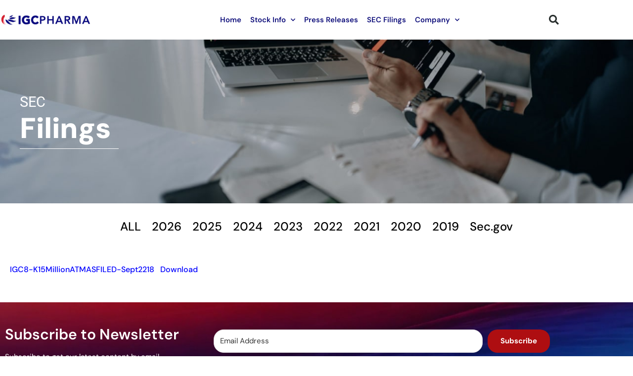

--- FILE ---
content_type: text/html; charset=UTF-8
request_url: https://investor.igcpharma.com/igc-form-8-k-10/
body_size: 15821
content:
<!doctype html>
<html lang="en-US" prefix="og: https://ogp.me/ns#">
<head>
	<meta charset="UTF-8">
	<meta name="viewport" content="width=device-width, initial-scale=1">
	<link rel="profile" href="https://gmpg.org/xfn/11">
	
<!-- Search Engine Optimization by Rank Math - https://rankmath.com/ -->
<title>IGC Form 8-K - IGC Pharma, INC.</title>
<meta name="description" content="IGC8-K15MillionATMASFILED-Sept2218Download"/>
<meta name="robots" content="index, follow, max-snippet:-1, max-video-preview:-1, max-image-preview:large"/>
<link rel="canonical" href="https://investor.igcpharma.com/igc-form-8-k-10/" />
<meta property="og:locale" content="en_US" />
<meta property="og:type" content="article" />
<meta property="og:title" content="IGC Form 8-K - IGC Pharma, INC." />
<meta property="og:description" content="IGC8-K15MillionATMASFILED-Sept2218Download" />
<meta property="og:url" content="https://investor.igcpharma.com/igc-form-8-k-10/" />
<meta property="og:site_name" content="IGC Pharma, INC." />
<meta property="article:section" content="2018" />
<meta property="og:image" content="https://investor.igcpharma.com/wp-content/uploads/2023/01/SL-3-3-2-1024x576.jpg" />
<meta property="og:image:secure_url" content="https://investor.igcpharma.com/wp-content/uploads/2023/01/SL-3-3-2-1024x576.jpg" />
<meta property="og:image:width" content="800" />
<meta property="og:image:height" content="450" />
<meta property="og:image:alt" content="IGC Form 8-K" />
<meta property="og:image:type" content="image/jpeg" />
<meta property="article:published_time" content="2018-09-22T04:34:00-05:00" />
<meta name="twitter:card" content="summary_large_image" />
<meta name="twitter:title" content="IGC Form 8-K - IGC Pharma, INC." />
<meta name="twitter:description" content="IGC8-K15MillionATMASFILED-Sept2218Download" />
<meta name="twitter:image" content="https://investor.igcpharma.com/wp-content/uploads/2023/01/SL-3-3-2-1024x576.jpg" />
<meta name="twitter:label1" content="Written by" />
<meta name="twitter:data1" content="IGC Pharma, INC." />
<meta name="twitter:label2" content="Time to read" />
<meta name="twitter:data2" content="Less than a minute" />
<script type="application/ld+json" class="rank-math-schema">{"@context":"https://schema.org","@graph":[{"@type":"Organization","@id":"https://investor.igcpharma.com/#organization","name":"IGC Pharma, INC.","url":"https://investor.igcpharma.com","logo":{"@type":"ImageObject","@id":"https://investor.igcpharma.com/#logo","url":"https://investor.igcpharma.com/wp-content/uploads/2023/01/Mesa-de-trabajo-17.png","contentUrl":"https://investor.igcpharma.com/wp-content/uploads/2023/01/Mesa-de-trabajo-17.png","caption":"IGC Pharma, INC.","inLanguage":"en-US","width":"460","height":"133"}},{"@type":"WebSite","@id":"https://investor.igcpharma.com/#website","url":"https://investor.igcpharma.com","name":"IGC Pharma, INC.","publisher":{"@id":"https://investor.igcpharma.com/#organization"},"inLanguage":"en-US"},{"@type":"ImageObject","@id":"https://investor.igcpharma.com/wp-content/uploads/2023/01/SL-3-3-2.jpg","url":"https://investor.igcpharma.com/wp-content/uploads/2023/01/SL-3-3-2.jpg","width":"2176","height":"1224","inLanguage":"en-US"},{"@type":"WebPage","@id":"https://investor.igcpharma.com/igc-form-8-k-10/#webpage","url":"https://investor.igcpharma.com/igc-form-8-k-10/","name":"IGC Form 8-K - IGC Pharma, INC.","datePublished":"2018-09-22T04:34:00-05:00","dateModified":"2018-09-22T04:34:00-05:00","isPartOf":{"@id":"https://investor.igcpharma.com/#website"},"primaryImageOfPage":{"@id":"https://investor.igcpharma.com/wp-content/uploads/2023/01/SL-3-3-2.jpg"},"inLanguage":"en-US"},{"@type":"Person","@id":"https://investor.igcpharma.com/author/igcinc/","name":"IGC Pharma, INC.","url":"https://investor.igcpharma.com/author/igcinc/","image":{"@type":"ImageObject","@id":"https://secure.gravatar.com/avatar/8a2ff66c9f805de494aad70e362d7c57fcffe7aa5f6ac782600cdeff94afe798?s=96&amp;d=mm&amp;r=g","url":"https://secure.gravatar.com/avatar/8a2ff66c9f805de494aad70e362d7c57fcffe7aa5f6ac782600cdeff94afe798?s=96&amp;d=mm&amp;r=g","caption":"IGC Pharma, INC.","inLanguage":"en-US"},"sameAs":["https://investor.igcpharma.com"],"worksFor":{"@id":"https://investor.igcpharma.com/#organization"}},{"@type":"BlogPosting","headline":"IGC Form 8-K - IGC Pharma, INC.","datePublished":"2018-09-22T04:34:00-05:00","dateModified":"2018-09-22T04:34:00-05:00","articleSection":"2018, SEC FILINGS","author":{"@id":"https://investor.igcpharma.com/author/igcinc/","name":"IGC Pharma, INC."},"publisher":{"@id":"https://investor.igcpharma.com/#organization"},"description":"IGC8-K15MillionATMASFILED-Sept2218Download","name":"IGC Form 8-K - IGC Pharma, INC.","@id":"https://investor.igcpharma.com/igc-form-8-k-10/#richSnippet","isPartOf":{"@id":"https://investor.igcpharma.com/igc-form-8-k-10/#webpage"},"image":{"@id":"https://investor.igcpharma.com/wp-content/uploads/2023/01/SL-3-3-2.jpg"},"inLanguage":"en-US","mainEntityOfPage":{"@id":"https://investor.igcpharma.com/igc-form-8-k-10/#webpage"}}]}</script>
<!-- /Rank Math WordPress SEO plugin -->

<link rel="alternate" type="application/rss+xml" title="IGC Pharma, INC. &raquo; Feed" href="https://investor.igcpharma.com/feed/" />
<link rel="alternate" type="application/rss+xml" title="IGC Pharma, INC. &raquo; Comments Feed" href="https://investor.igcpharma.com/comments/feed/" />
<link rel="alternate" type="application/rss+xml" title="IGC Pharma, INC. &raquo; IGC Form 8-K Comments Feed" href="https://investor.igcpharma.com/igc-form-8-k-10/feed/" />
<link rel="alternate" title="oEmbed (JSON)" type="application/json+oembed" href="https://investor.igcpharma.com/wp-json/oembed/1.0/embed?url=https%3A%2F%2Finvestor.igcpharma.com%2Figc-form-8-k-10%2F" />
<link rel="alternate" title="oEmbed (XML)" type="text/xml+oembed" href="https://investor.igcpharma.com/wp-json/oembed/1.0/embed?url=https%3A%2F%2Finvestor.igcpharma.com%2Figc-form-8-k-10%2F&#038;format=xml" />
<style id='wp-img-auto-sizes-contain-inline-css'>
img:is([sizes=auto i],[sizes^="auto," i]){contain-intrinsic-size:3000px 1500px}
/*# sourceURL=wp-img-auto-sizes-contain-inline-css */
</style>
<link rel='stylesheet' id='embed-pdf-viewer-css' href='https://investor.igcpharma.com/wp-content/plugins/embed-pdf-viewer/css/embed-pdf-viewer.css?ver=2.4.6' media='screen' />
<style id='wp-emoji-styles-inline-css'>

	img.wp-smiley, img.emoji {
		display: inline !important;
		border: none !important;
		box-shadow: none !important;
		height: 1em !important;
		width: 1em !important;
		margin: 0 0.07em !important;
		vertical-align: -0.1em !important;
		background: none !important;
		padding: 0 !important;
	}
/*# sourceURL=wp-emoji-styles-inline-css */
</style>
<link rel='stylesheet' id='wp-block-library-css' href='https://investor.igcpharma.com/wp-includes/css/dist/block-library/style.min.css?ver=6.9' media='all' />
<style id='tropicalista-pdfembed-style-inline-css'>
.wp-block-tropicalista-pdfembed{height:500px}

/*# sourceURL=https://investor.igcpharma.com/wp-content/plugins/pdf-embed/build/style-index.css */
</style>
<link rel='stylesheet' id='jet-engine-frontend-css' href='https://investor.igcpharma.com/wp-content/plugins/jet-engine/assets/css/frontend.css?ver=3.7.3' media='all' />
<style id='global-styles-inline-css'>
:root{--wp--preset--aspect-ratio--square: 1;--wp--preset--aspect-ratio--4-3: 4/3;--wp--preset--aspect-ratio--3-4: 3/4;--wp--preset--aspect-ratio--3-2: 3/2;--wp--preset--aspect-ratio--2-3: 2/3;--wp--preset--aspect-ratio--16-9: 16/9;--wp--preset--aspect-ratio--9-16: 9/16;--wp--preset--color--black: #000000;--wp--preset--color--cyan-bluish-gray: #abb8c3;--wp--preset--color--white: #ffffff;--wp--preset--color--pale-pink: #f78da7;--wp--preset--color--vivid-red: #cf2e2e;--wp--preset--color--luminous-vivid-orange: #ff6900;--wp--preset--color--luminous-vivid-amber: #fcb900;--wp--preset--color--light-green-cyan: #7bdcb5;--wp--preset--color--vivid-green-cyan: #00d084;--wp--preset--color--pale-cyan-blue: #8ed1fc;--wp--preset--color--vivid-cyan-blue: #0693e3;--wp--preset--color--vivid-purple: #9b51e0;--wp--preset--gradient--vivid-cyan-blue-to-vivid-purple: linear-gradient(135deg,rgb(6,147,227) 0%,rgb(155,81,224) 100%);--wp--preset--gradient--light-green-cyan-to-vivid-green-cyan: linear-gradient(135deg,rgb(122,220,180) 0%,rgb(0,208,130) 100%);--wp--preset--gradient--luminous-vivid-amber-to-luminous-vivid-orange: linear-gradient(135deg,rgb(252,185,0) 0%,rgb(255,105,0) 100%);--wp--preset--gradient--luminous-vivid-orange-to-vivid-red: linear-gradient(135deg,rgb(255,105,0) 0%,rgb(207,46,46) 100%);--wp--preset--gradient--very-light-gray-to-cyan-bluish-gray: linear-gradient(135deg,rgb(238,238,238) 0%,rgb(169,184,195) 100%);--wp--preset--gradient--cool-to-warm-spectrum: linear-gradient(135deg,rgb(74,234,220) 0%,rgb(151,120,209) 20%,rgb(207,42,186) 40%,rgb(238,44,130) 60%,rgb(251,105,98) 80%,rgb(254,248,76) 100%);--wp--preset--gradient--blush-light-purple: linear-gradient(135deg,rgb(255,206,236) 0%,rgb(152,150,240) 100%);--wp--preset--gradient--blush-bordeaux: linear-gradient(135deg,rgb(254,205,165) 0%,rgb(254,45,45) 50%,rgb(107,0,62) 100%);--wp--preset--gradient--luminous-dusk: linear-gradient(135deg,rgb(255,203,112) 0%,rgb(199,81,192) 50%,rgb(65,88,208) 100%);--wp--preset--gradient--pale-ocean: linear-gradient(135deg,rgb(255,245,203) 0%,rgb(182,227,212) 50%,rgb(51,167,181) 100%);--wp--preset--gradient--electric-grass: linear-gradient(135deg,rgb(202,248,128) 0%,rgb(113,206,126) 100%);--wp--preset--gradient--midnight: linear-gradient(135deg,rgb(2,3,129) 0%,rgb(40,116,252) 100%);--wp--preset--font-size--small: 13px;--wp--preset--font-size--medium: 20px;--wp--preset--font-size--large: 36px;--wp--preset--font-size--x-large: 42px;--wp--preset--spacing--20: 0.44rem;--wp--preset--spacing--30: 0.67rem;--wp--preset--spacing--40: 1rem;--wp--preset--spacing--50: 1.5rem;--wp--preset--spacing--60: 2.25rem;--wp--preset--spacing--70: 3.38rem;--wp--preset--spacing--80: 5.06rem;--wp--preset--shadow--natural: 6px 6px 9px rgba(0, 0, 0, 0.2);--wp--preset--shadow--deep: 12px 12px 50px rgba(0, 0, 0, 0.4);--wp--preset--shadow--sharp: 6px 6px 0px rgba(0, 0, 0, 0.2);--wp--preset--shadow--outlined: 6px 6px 0px -3px rgb(255, 255, 255), 6px 6px rgb(0, 0, 0);--wp--preset--shadow--crisp: 6px 6px 0px rgb(0, 0, 0);}:root { --wp--style--global--content-size: 800px;--wp--style--global--wide-size: 1200px; }:where(body) { margin: 0; }.wp-site-blocks > .alignleft { float: left; margin-right: 2em; }.wp-site-blocks > .alignright { float: right; margin-left: 2em; }.wp-site-blocks > .aligncenter { justify-content: center; margin-left: auto; margin-right: auto; }:where(.wp-site-blocks) > * { margin-block-start: 24px; margin-block-end: 0; }:where(.wp-site-blocks) > :first-child { margin-block-start: 0; }:where(.wp-site-blocks) > :last-child { margin-block-end: 0; }:root { --wp--style--block-gap: 24px; }:root :where(.is-layout-flow) > :first-child{margin-block-start: 0;}:root :where(.is-layout-flow) > :last-child{margin-block-end: 0;}:root :where(.is-layout-flow) > *{margin-block-start: 24px;margin-block-end: 0;}:root :where(.is-layout-constrained) > :first-child{margin-block-start: 0;}:root :where(.is-layout-constrained) > :last-child{margin-block-end: 0;}:root :where(.is-layout-constrained) > *{margin-block-start: 24px;margin-block-end: 0;}:root :where(.is-layout-flex){gap: 24px;}:root :where(.is-layout-grid){gap: 24px;}.is-layout-flow > .alignleft{float: left;margin-inline-start: 0;margin-inline-end: 2em;}.is-layout-flow > .alignright{float: right;margin-inline-start: 2em;margin-inline-end: 0;}.is-layout-flow > .aligncenter{margin-left: auto !important;margin-right: auto !important;}.is-layout-constrained > .alignleft{float: left;margin-inline-start: 0;margin-inline-end: 2em;}.is-layout-constrained > .alignright{float: right;margin-inline-start: 2em;margin-inline-end: 0;}.is-layout-constrained > .aligncenter{margin-left: auto !important;margin-right: auto !important;}.is-layout-constrained > :where(:not(.alignleft):not(.alignright):not(.alignfull)){max-width: var(--wp--style--global--content-size);margin-left: auto !important;margin-right: auto !important;}.is-layout-constrained > .alignwide{max-width: var(--wp--style--global--wide-size);}body .is-layout-flex{display: flex;}.is-layout-flex{flex-wrap: wrap;align-items: center;}.is-layout-flex > :is(*, div){margin: 0;}body .is-layout-grid{display: grid;}.is-layout-grid > :is(*, div){margin: 0;}body{padding-top: 0px;padding-right: 0px;padding-bottom: 0px;padding-left: 0px;}a:where(:not(.wp-element-button)){text-decoration: underline;}:root :where(.wp-element-button, .wp-block-button__link){background-color: #32373c;border-width: 0;color: #fff;font-family: inherit;font-size: inherit;font-style: inherit;font-weight: inherit;letter-spacing: inherit;line-height: inherit;padding-top: calc(0.667em + 2px);padding-right: calc(1.333em + 2px);padding-bottom: calc(0.667em + 2px);padding-left: calc(1.333em + 2px);text-decoration: none;text-transform: inherit;}.has-black-color{color: var(--wp--preset--color--black) !important;}.has-cyan-bluish-gray-color{color: var(--wp--preset--color--cyan-bluish-gray) !important;}.has-white-color{color: var(--wp--preset--color--white) !important;}.has-pale-pink-color{color: var(--wp--preset--color--pale-pink) !important;}.has-vivid-red-color{color: var(--wp--preset--color--vivid-red) !important;}.has-luminous-vivid-orange-color{color: var(--wp--preset--color--luminous-vivid-orange) !important;}.has-luminous-vivid-amber-color{color: var(--wp--preset--color--luminous-vivid-amber) !important;}.has-light-green-cyan-color{color: var(--wp--preset--color--light-green-cyan) !important;}.has-vivid-green-cyan-color{color: var(--wp--preset--color--vivid-green-cyan) !important;}.has-pale-cyan-blue-color{color: var(--wp--preset--color--pale-cyan-blue) !important;}.has-vivid-cyan-blue-color{color: var(--wp--preset--color--vivid-cyan-blue) !important;}.has-vivid-purple-color{color: var(--wp--preset--color--vivid-purple) !important;}.has-black-background-color{background-color: var(--wp--preset--color--black) !important;}.has-cyan-bluish-gray-background-color{background-color: var(--wp--preset--color--cyan-bluish-gray) !important;}.has-white-background-color{background-color: var(--wp--preset--color--white) !important;}.has-pale-pink-background-color{background-color: var(--wp--preset--color--pale-pink) !important;}.has-vivid-red-background-color{background-color: var(--wp--preset--color--vivid-red) !important;}.has-luminous-vivid-orange-background-color{background-color: var(--wp--preset--color--luminous-vivid-orange) !important;}.has-luminous-vivid-amber-background-color{background-color: var(--wp--preset--color--luminous-vivid-amber) !important;}.has-light-green-cyan-background-color{background-color: var(--wp--preset--color--light-green-cyan) !important;}.has-vivid-green-cyan-background-color{background-color: var(--wp--preset--color--vivid-green-cyan) !important;}.has-pale-cyan-blue-background-color{background-color: var(--wp--preset--color--pale-cyan-blue) !important;}.has-vivid-cyan-blue-background-color{background-color: var(--wp--preset--color--vivid-cyan-blue) !important;}.has-vivid-purple-background-color{background-color: var(--wp--preset--color--vivid-purple) !important;}.has-black-border-color{border-color: var(--wp--preset--color--black) !important;}.has-cyan-bluish-gray-border-color{border-color: var(--wp--preset--color--cyan-bluish-gray) !important;}.has-white-border-color{border-color: var(--wp--preset--color--white) !important;}.has-pale-pink-border-color{border-color: var(--wp--preset--color--pale-pink) !important;}.has-vivid-red-border-color{border-color: var(--wp--preset--color--vivid-red) !important;}.has-luminous-vivid-orange-border-color{border-color: var(--wp--preset--color--luminous-vivid-orange) !important;}.has-luminous-vivid-amber-border-color{border-color: var(--wp--preset--color--luminous-vivid-amber) !important;}.has-light-green-cyan-border-color{border-color: var(--wp--preset--color--light-green-cyan) !important;}.has-vivid-green-cyan-border-color{border-color: var(--wp--preset--color--vivid-green-cyan) !important;}.has-pale-cyan-blue-border-color{border-color: var(--wp--preset--color--pale-cyan-blue) !important;}.has-vivid-cyan-blue-border-color{border-color: var(--wp--preset--color--vivid-cyan-blue) !important;}.has-vivid-purple-border-color{border-color: var(--wp--preset--color--vivid-purple) !important;}.has-vivid-cyan-blue-to-vivid-purple-gradient-background{background: var(--wp--preset--gradient--vivid-cyan-blue-to-vivid-purple) !important;}.has-light-green-cyan-to-vivid-green-cyan-gradient-background{background: var(--wp--preset--gradient--light-green-cyan-to-vivid-green-cyan) !important;}.has-luminous-vivid-amber-to-luminous-vivid-orange-gradient-background{background: var(--wp--preset--gradient--luminous-vivid-amber-to-luminous-vivid-orange) !important;}.has-luminous-vivid-orange-to-vivid-red-gradient-background{background: var(--wp--preset--gradient--luminous-vivid-orange-to-vivid-red) !important;}.has-very-light-gray-to-cyan-bluish-gray-gradient-background{background: var(--wp--preset--gradient--very-light-gray-to-cyan-bluish-gray) !important;}.has-cool-to-warm-spectrum-gradient-background{background: var(--wp--preset--gradient--cool-to-warm-spectrum) !important;}.has-blush-light-purple-gradient-background{background: var(--wp--preset--gradient--blush-light-purple) !important;}.has-blush-bordeaux-gradient-background{background: var(--wp--preset--gradient--blush-bordeaux) !important;}.has-luminous-dusk-gradient-background{background: var(--wp--preset--gradient--luminous-dusk) !important;}.has-pale-ocean-gradient-background{background: var(--wp--preset--gradient--pale-ocean) !important;}.has-electric-grass-gradient-background{background: var(--wp--preset--gradient--electric-grass) !important;}.has-midnight-gradient-background{background: var(--wp--preset--gradient--midnight) !important;}.has-small-font-size{font-size: var(--wp--preset--font-size--small) !important;}.has-medium-font-size{font-size: var(--wp--preset--font-size--medium) !important;}.has-large-font-size{font-size: var(--wp--preset--font-size--large) !important;}.has-x-large-font-size{font-size: var(--wp--preset--font-size--x-large) !important;}
:root :where(.wp-block-pullquote){font-size: 1.5em;line-height: 1.6;}
/*# sourceURL=global-styles-inline-css */
</style>
<link rel='stylesheet' id='hello-elementor-css' href='https://investor.igcpharma.com/wp-content/themes/hello-elementor/assets/css/reset.css?ver=3.4.6' media='all' />
<link rel='stylesheet' id='hello-elementor-theme-style-css' href='https://investor.igcpharma.com/wp-content/themes/hello-elementor/assets/css/theme.css?ver=3.4.6' media='all' />
<link rel='stylesheet' id='hello-elementor-header-footer-css' href='https://investor.igcpharma.com/wp-content/themes/hello-elementor/assets/css/header-footer.css?ver=3.4.6' media='all' />
<link rel='stylesheet' id='elementor-frontend-css' href='https://investor.igcpharma.com/wp-content/uploads/elementor/css/custom-frontend.min.css?ver=1769180120' media='all' />
<link rel='stylesheet' id='elementor-post-11-css' href='https://investor.igcpharma.com/wp-content/uploads/elementor/css/post-11.css?ver=1769180120' media='all' />
<link rel='stylesheet' id='widget-image-css' href='https://investor.igcpharma.com/wp-content/plugins/elementor/assets/css/widget-image.min.css?ver=3.34.2' media='all' />
<link rel='stylesheet' id='widget-nav-menu-css' href='https://investor.igcpharma.com/wp-content/uploads/elementor/css/custom-pro-widget-nav-menu.min.css?ver=1769180120' media='all' />
<link rel='stylesheet' id='widget-search-form-css' href='https://investor.igcpharma.com/wp-content/plugins/elementor-pro/assets/css/widget-search-form.min.css?ver=3.34.2' media='all' />
<link rel='stylesheet' id='elementor-icons-shared-0-css' href='https://investor.igcpharma.com/wp-content/plugins/elementor/assets/lib/font-awesome/css/fontawesome.min.css?ver=5.15.3' media='all' />
<link rel='stylesheet' id='elementor-icons-fa-solid-css' href='https://investor.igcpharma.com/wp-content/plugins/elementor/assets/lib/font-awesome/css/solid.min.css?ver=5.15.3' media='all' />
<link rel='stylesheet' id='e-sticky-css' href='https://investor.igcpharma.com/wp-content/plugins/elementor-pro/assets/css/modules/sticky.min.css?ver=3.34.2' media='all' />
<link rel='stylesheet' id='widget-heading-css' href='https://investor.igcpharma.com/wp-content/plugins/elementor/assets/css/widget-heading.min.css?ver=3.34.2' media='all' />
<link rel='stylesheet' id='widget-icon-list-css' href='https://investor.igcpharma.com/wp-content/uploads/elementor/css/custom-widget-icon-list.min.css?ver=1769180120' media='all' />
<link rel='stylesheet' id='widget-social-icons-css' href='https://investor.igcpharma.com/wp-content/plugins/elementor/assets/css/widget-social-icons.min.css?ver=3.34.2' media='all' />
<link rel='stylesheet' id='e-apple-webkit-css' href='https://investor.igcpharma.com/wp-content/uploads/elementor/css/custom-apple-webkit.min.css?ver=1769180120' media='all' />
<link rel='stylesheet' id='e-animation-fadeInUp-css' href='https://investor.igcpharma.com/wp-content/plugins/elementor/assets/lib/animations/styles/fadeInUp.min.css?ver=3.34.2' media='all' />
<link rel='stylesheet' id='e-animation-fadeInDown-css' href='https://investor.igcpharma.com/wp-content/plugins/elementor/assets/lib/animations/styles/fadeInDown.min.css?ver=3.34.2' media='all' />
<link rel='stylesheet' id='widget-divider-css' href='https://investor.igcpharma.com/wp-content/plugins/elementor/assets/css/widget-divider.min.css?ver=3.34.2' media='all' />
<link rel='stylesheet' id='elementor-icons-css' href='https://investor.igcpharma.com/wp-content/plugins/elementor/assets/lib/eicons/css/elementor-icons.min.css?ver=5.46.0' media='all' />
<link rel='stylesheet' id='elementor-post-30-css' href='https://investor.igcpharma.com/wp-content/uploads/elementor/css/post-30.css?ver=1769180121' media='all' />
<link rel='stylesheet' id='elementor-post-27-css' href='https://investor.igcpharma.com/wp-content/uploads/elementor/css/post-27.css?ver=1769180121' media='all' />
<link rel='stylesheet' id='elementor-post-1552-css' href='https://investor.igcpharma.com/wp-content/uploads/elementor/css/post-1552.css?ver=1769180244' media='all' />
<link rel='stylesheet' id='ekit-widget-styles-css' href='https://investor.igcpharma.com/wp-content/plugins/elementskit-lite/widgets/init/assets/css/widget-styles.css?ver=3.7.8' media='all' />
<link rel='stylesheet' id='ekit-responsive-css' href='https://investor.igcpharma.com/wp-content/plugins/elementskit-lite/widgets/init/assets/css/responsive.css?ver=3.7.8' media='all' />
<link rel='stylesheet' id='elementor-gf-local-dmsans-css' href='https://investor.igcpharma.com/wp-content/uploads/elementor/google-fonts/css/dmsans.css?ver=1742223216' media='all' />
<link rel='stylesheet' id='elementor-gf-local-montserrat-css' href='https://investor.igcpharma.com/wp-content/uploads/elementor/google-fonts/css/montserrat.css?ver=1742223217' media='all' />
<link rel='stylesheet' id='elementor-gf-local-parisienne-css' href='https://investor.igcpharma.com/wp-content/uploads/elementor/google-fonts/css/parisienne.css?ver=1742223217' media='all' />
<link rel='stylesheet' id='elementor-gf-local-alef-css' href='https://investor.igcpharma.com/wp-content/uploads/elementor/google-fonts/css/alef.css?ver=1742223217' media='all' />
<link rel='stylesheet' id='elementor-gf-local-roboto-css' href='https://investor.igcpharma.com/wp-content/uploads/elementor/google-fonts/css/roboto.css?ver=1742223221' media='all' />
<link rel='stylesheet' id='elementor-gf-local-merriweather-css' href='https://investor.igcpharma.com/wp-content/uploads/elementor/google-fonts/css/merriweather.css?ver=1742223285' media='all' />
<link rel='stylesheet' id='elementor-icons-fa-regular-css' href='https://investor.igcpharma.com/wp-content/plugins/elementor/assets/lib/font-awesome/css/regular.min.css?ver=5.15.3' media='all' />
<link rel='stylesheet' id='elementor-icons-fa-brands-css' href='https://investor.igcpharma.com/wp-content/plugins/elementor/assets/lib/font-awesome/css/brands.min.css?ver=5.15.3' media='all' />
<script src="https://investor.igcpharma.com/wp-includes/js/jquery/jquery.min.js?ver=3.7.1" id="jquery-core-js"></script>
<script src="https://investor.igcpharma.com/wp-includes/js/jquery/jquery-migrate.min.js?ver=3.4.1" id="jquery-migrate-js"></script>
<link rel="https://api.w.org/" href="https://investor.igcpharma.com/wp-json/" /><link rel="alternate" title="JSON" type="application/json" href="https://investor.igcpharma.com/wp-json/wp/v2/posts/1126" /><link rel="EditURI" type="application/rsd+xml" title="RSD" href="https://investor.igcpharma.com/xmlrpc.php?rsd" />
<meta name="generator" content="WordPress 6.9" />
<link rel='shortlink' href='https://investor.igcpharma.com/?p=1126' />
<meta name="cdp-version" content="1.5.0" /><!-- Google tag (gtag.js) -->
<script async src="https://www.googletagmanager.com/gtag/js?id=G-ZXN93GQFNP"></script>
<script>
  window.dataLayer = window.dataLayer || [];
  function gtag(){dataLayer.push(arguments);}
  gtag('js', new Date());

  gtag('config', 'G-ZXN93GQFNP');
</script>

		<script>
		(function(h,o,t,j,a,r){
			h.hj=h.hj||function(){(h.hj.q=h.hj.q||[]).push(arguments)};
			h._hjSettings={hjid:6424256,hjsv:5};
			a=o.getElementsByTagName('head')[0];
			r=o.createElement('script');r.async=1;
			r.src=t+h._hjSettings.hjid+j+h._hjSettings.hjsv;
			a.appendChild(r);
		})(window,document,'//static.hotjar.com/c/hotjar-','.js?sv=');
		</script>
		<meta name="generator" content="Elementor 3.34.2; features: additional_custom_breakpoints; settings: css_print_method-external, google_font-enabled, font_display-swap">
			<style>
				.e-con.e-parent:nth-of-type(n+4):not(.e-lazyloaded):not(.e-no-lazyload),
				.e-con.e-parent:nth-of-type(n+4):not(.e-lazyloaded):not(.e-no-lazyload) * {
					background-image: none !important;
				}
				@media screen and (max-height: 1024px) {
					.e-con.e-parent:nth-of-type(n+3):not(.e-lazyloaded):not(.e-no-lazyload),
					.e-con.e-parent:nth-of-type(n+3):not(.e-lazyloaded):not(.e-no-lazyload) * {
						background-image: none !important;
					}
				}
				@media screen and (max-height: 640px) {
					.e-con.e-parent:nth-of-type(n+2):not(.e-lazyloaded):not(.e-no-lazyload),
					.e-con.e-parent:nth-of-type(n+2):not(.e-lazyloaded):not(.e-no-lazyload) * {
						background-image: none !important;
					}
				}
			</style>
			<link rel="icon" href="https://investor.igcpharma.com/wp-content/uploads/2023/01/cropped-Mesa-de-trabajo-17-32x32.png" sizes="32x32" />
<link rel="icon" href="https://investor.igcpharma.com/wp-content/uploads/2023/01/cropped-Mesa-de-trabajo-17-192x192.png" sizes="192x192" />
<link rel="apple-touch-icon" href="https://investor.igcpharma.com/wp-content/uploads/2023/01/cropped-Mesa-de-trabajo-17-180x180.png" />
<meta name="msapplication-TileImage" content="https://investor.igcpharma.com/wp-content/uploads/2023/01/cropped-Mesa-de-trabajo-17-270x270.png" />
		<style id="wp-custom-css">
			#elementor-popup-modal-671 .dialog-widget-content {
    animation-duration: 0.8s;
    background-color: #11117C;
    opacity: 0.9;
}

a {
    background-color: transparent;
    text-decoration: none;
    color: #bd081c;
    font-family: 'Montserrat';
    font-weight: 700;
    font-size: 13px;
}

.elementor-widget-heading .elementor-heading-title[class*=elementor-size-]>a {
    color: inherit;
    font-size: 16px;
    line-height: inherit;
    font-family: 'DM Sans';
    font-weight: 500;
	 color: black !important;
}

.elementor-kit-11 a {
    font-size: 16px;
    font-family: 'DM Sans';
    font-weight: 500;
    color: blue;
}

.elementor-7925 .elementor-element.elementor-element-30e4c5a .elementor-heading-title {
    color: #000000;
    font-family: "DM Sans", Sans-serif;
    font-size: 16px;
    font-weight: 500;
    line-height: 1em;
	color: black !important;
}

.elementor-widget-search-form.elementor-search-form--skin-full_screen input[type="search"].elementor-search-form__input {
    color: #ffffff !important;
    fill: var(--e-global-color-text);
}
.elementor-945 .elementor-element.elementor-element-cd4dd70 .elementor-button {

    color: white;

}		</style>
		<meta name="generator" content="WP Rocket 3.19.3" data-wpr-features="wpr_preload_links wpr_desktop" /></head>
<body class="wp-singular post-template-default single single-post postid-1126 single-format-standard wp-custom-logo wp-embed-responsive wp-theme-hello-elementor hello-elementor-default elementor-default elementor-kit-11 elementor-page-1552">


<a class="skip-link screen-reader-text" href="#content">Skip to content</a>

		<header data-rocket-location-hash="5aa671183e5a47f3d17e5f1347893fdc" data-elementor-type="header" data-elementor-id="30" class="elementor elementor-30 elementor-location-header" data-elementor-post-type="elementor_library">
					<header class="elementor-section elementor-top-section elementor-element elementor-element-42f5bbf4 elementor-section-content-middle elementor-section-height-min-height elementor-section-boxed elementor-section-height-default elementor-section-items-middle" data-id="42f5bbf4" data-element_type="section" data-settings="{&quot;background_background&quot;:&quot;classic&quot;,&quot;sticky&quot;:&quot;top&quot;,&quot;sticky_on&quot;:[&quot;desktop&quot;,&quot;laptop&quot;,&quot;tablet&quot;,&quot;mobile&quot;],&quot;sticky_offset&quot;:0,&quot;sticky_effects_offset&quot;:0,&quot;sticky_anchor_link_offset&quot;:0}">
						<div data-rocket-location-hash="0b3376bad69c5a64f5d59c7096455786" class="elementor-container elementor-column-gap-no">
					<div class="elementor-column elementor-col-25 elementor-top-column elementor-element elementor-element-2ea4c875" data-id="2ea4c875" data-element_type="column">
			<div class="elementor-widget-wrap elementor-element-populated">
						<div class="elementor-element elementor-element-4ad6f071 elementor-widget__width-auto elementor-widget elementor-widget-image" data-id="4ad6f071" data-element_type="widget" data-widget_type="image.default">
				<div class="elementor-widget-container">
																<a href="https://igcpharma.com/">
							<img width="500" height="70" src="https://investor.igcpharma.com/wp-content/uploads/2024/05/Horizontal_IGC-Pharma-Inc_logo.png" class="attachment-full size-full wp-image-3816" alt="" srcset="https://investor.igcpharma.com/wp-content/uploads/2024/05/Horizontal_IGC-Pharma-Inc_logo.png 500w, https://investor.igcpharma.com/wp-content/uploads/2024/05/Horizontal_IGC-Pharma-Inc_logo-300x42.png 300w" sizes="(max-width: 500px) 100vw, 500px" />								</a>
															</div>
				</div>
					</div>
		</div>
				<div class="elementor-column elementor-col-50 elementor-top-column elementor-element elementor-element-6402fed3" data-id="6402fed3" data-element_type="column">
			<div class="elementor-widget-wrap elementor-element-populated">
						<div class="elementor-element elementor-element-3736723 elementor-nav-menu__align-center elementor-nav-menu--stretch elementor-nav-menu__text-align-center elementor-widget-laptop__width-initial elementor-nav-menu--dropdown-tablet elementor-nav-menu--toggle elementor-nav-menu--burger elementor-widget elementor-widget-nav-menu" data-id="3736723" data-element_type="widget" data-settings="{&quot;_animation_mobile&quot;:&quot;none&quot;,&quot;submenu_icon&quot;:{&quot;value&quot;:&quot;&lt;i class=\&quot;fas fa-chevron-down\&quot; aria-hidden=\&quot;true\&quot;&gt;&lt;\/i&gt;&quot;,&quot;library&quot;:&quot;fa-solid&quot;},&quot;full_width&quot;:&quot;stretch&quot;,&quot;layout&quot;:&quot;horizontal&quot;,&quot;toggle&quot;:&quot;burger&quot;}" data-widget_type="nav-menu.default">
				<div class="elementor-widget-container">
								<nav aria-label="Menu" class="elementor-nav-menu--main elementor-nav-menu__container elementor-nav-menu--layout-horizontal e--pointer-none">
				<ul id="menu-1-3736723" class="elementor-nav-menu"><li class="menu-item menu-item-type-custom menu-item-object-custom menu-item-home menu-item-3432"><a href="https://investor.igcpharma.com/" class="elementor-item">Home</a></li>
<li class="menu-item menu-item-type-custom menu-item-object-custom menu-item-has-children menu-item-2514"><a href="#" class="elementor-item elementor-item-anchor">Stock Info</a>
<ul class="sub-menu elementor-nav-menu--dropdown">
	<li class="menu-item menu-item-type-custom menu-item-object-custom menu-item-2515"><a target="_blank" href="https://www.nyse.com/quote/XASE:IGC" class="elementor-sub-item">NYSE:IGC</a></li>
	<li class="menu-item menu-item-type-custom menu-item-object-custom menu-item-2516"><a target="_blank" href="https://www.boerse-berlin.com/index.php/Shares?isin=US45408X3089" class="elementor-sub-item">Börse Berlín IGS1.BE</a></li>
	<li class="menu-item menu-item-type-custom menu-item-object-custom menu-item-2517"><a target="_blank" href="https://www.boerse-frankfurt.de/equity/india-global-cap-dl-01" class="elementor-sub-item">Börse frankfurt IGS1.F</a></li>
	<li class="menu-item menu-item-type-custom menu-item-object-custom menu-item-2518"><a target="_blank" href="https://www.boerse-muenchen.de/Aktie/A1T87A" class="elementor-sub-item">Börse Munich IGS1.MU</a></li>
	<li class="menu-item menu-item-type-custom menu-item-object-custom menu-item-2519"><a target="_blank" href="https://www.boerse-stuttgart.de/en/products/equities/stuttgart/a1t87a-india-globalization-capital" class="elementor-sub-item">Börse Stuttgart IGS1.SG</a></li>
</ul>
</li>
<li class="menu-item menu-item-type-custom menu-item-object-custom menu-item-2553"><a href="https://investor.igcpharma.com/category/press-releases/" class="elementor-item">Press Releases</a></li>
<li class="menu-item menu-item-type-custom menu-item-object-custom menu-item-2522"><a href="https://investor.igcpharma.com/category/sec-filings/" class="elementor-item">SEC Filings</a></li>
<li class="menu-item menu-item-type-custom menu-item-object-custom menu-item-has-children menu-item-3821"><a href="#" class="elementor-item elementor-item-anchor">Company</a>
<ul class="sub-menu elementor-nav-menu--dropdown">
	<li class="menu-item menu-item-type-custom menu-item-object-custom menu-item-9162"><a href="https://igcpharma.com/team/" class="elementor-sub-item">Our Team</a></li>
	<li class="menu-item menu-item-type-post_type menu-item-object-page menu-item-3812"><a href="https://investor.igcpharma.com/governance/" class="elementor-sub-item">Governance</a></li>
	<li class="menu-item menu-item-type-post_type menu-item-object-page menu-item-3813"><a href="https://investor.igcpharma.com/esg/" class="elementor-sub-item">ESG</a></li>
</ul>
</li>
</ul>			</nav>
					<div class="elementor-menu-toggle" role="button" tabindex="0" aria-label="Menu Toggle" aria-expanded="false">
			<i aria-hidden="true" role="presentation" class="elementor-menu-toggle__icon--open eicon-menu-bar"></i><i aria-hidden="true" role="presentation" class="elementor-menu-toggle__icon--close eicon-close"></i>		</div>
					<nav class="elementor-nav-menu--dropdown elementor-nav-menu__container" aria-hidden="true">
				<ul id="menu-2-3736723" class="elementor-nav-menu"><li class="menu-item menu-item-type-custom menu-item-object-custom menu-item-home menu-item-3432"><a href="https://investor.igcpharma.com/" class="elementor-item" tabindex="-1">Home</a></li>
<li class="menu-item menu-item-type-custom menu-item-object-custom menu-item-has-children menu-item-2514"><a href="#" class="elementor-item elementor-item-anchor" tabindex="-1">Stock Info</a>
<ul class="sub-menu elementor-nav-menu--dropdown">
	<li class="menu-item menu-item-type-custom menu-item-object-custom menu-item-2515"><a target="_blank" href="https://www.nyse.com/quote/XASE:IGC" class="elementor-sub-item" tabindex="-1">NYSE:IGC</a></li>
	<li class="menu-item menu-item-type-custom menu-item-object-custom menu-item-2516"><a target="_blank" href="https://www.boerse-berlin.com/index.php/Shares?isin=US45408X3089" class="elementor-sub-item" tabindex="-1">Börse Berlín IGS1.BE</a></li>
	<li class="menu-item menu-item-type-custom menu-item-object-custom menu-item-2517"><a target="_blank" href="https://www.boerse-frankfurt.de/equity/india-global-cap-dl-01" class="elementor-sub-item" tabindex="-1">Börse frankfurt IGS1.F</a></li>
	<li class="menu-item menu-item-type-custom menu-item-object-custom menu-item-2518"><a target="_blank" href="https://www.boerse-muenchen.de/Aktie/A1T87A" class="elementor-sub-item" tabindex="-1">Börse Munich IGS1.MU</a></li>
	<li class="menu-item menu-item-type-custom menu-item-object-custom menu-item-2519"><a target="_blank" href="https://www.boerse-stuttgart.de/en/products/equities/stuttgart/a1t87a-india-globalization-capital" class="elementor-sub-item" tabindex="-1">Börse Stuttgart IGS1.SG</a></li>
</ul>
</li>
<li class="menu-item menu-item-type-custom menu-item-object-custom menu-item-2553"><a href="https://investor.igcpharma.com/category/press-releases/" class="elementor-item" tabindex="-1">Press Releases</a></li>
<li class="menu-item menu-item-type-custom menu-item-object-custom menu-item-2522"><a href="https://investor.igcpharma.com/category/sec-filings/" class="elementor-item" tabindex="-1">SEC Filings</a></li>
<li class="menu-item menu-item-type-custom menu-item-object-custom menu-item-has-children menu-item-3821"><a href="#" class="elementor-item elementor-item-anchor" tabindex="-1">Company</a>
<ul class="sub-menu elementor-nav-menu--dropdown">
	<li class="menu-item menu-item-type-custom menu-item-object-custom menu-item-9162"><a href="https://igcpharma.com/team/" class="elementor-sub-item" tabindex="-1">Our Team</a></li>
	<li class="menu-item menu-item-type-post_type menu-item-object-page menu-item-3812"><a href="https://investor.igcpharma.com/governance/" class="elementor-sub-item" tabindex="-1">Governance</a></li>
	<li class="menu-item menu-item-type-post_type menu-item-object-page menu-item-3813"><a href="https://investor.igcpharma.com/esg/" class="elementor-sub-item" tabindex="-1">ESG</a></li>
</ul>
</li>
</ul>			</nav>
						</div>
				</div>
					</div>
		</div>
				<div class="elementor-column elementor-col-25 elementor-top-column elementor-element elementor-element-1ec6638b" data-id="1ec6638b" data-element_type="column">
			<div class="elementor-widget-wrap elementor-element-populated">
						<div class="elementor-element elementor-element-aa97ea3 elementor-search-form--skin-full_screen elementor-widget elementor-widget-search-form" data-id="aa97ea3" data-element_type="widget" data-settings="{&quot;skin&quot;:&quot;full_screen&quot;}" data-widget_type="search-form.default">
				<div class="elementor-widget-container">
							<search role="search">
			<form class="elementor-search-form" action="https://investor.igcpharma.com" method="get">
												<div class="elementor-search-form__toggle" role="button" tabindex="0" aria-label="Search">
					<i aria-hidden="true" class="fas fa-search"></i>				</div>
								<div class="elementor-search-form__container">
					<label class="elementor-screen-only" for="elementor-search-form-aa97ea3">Search</label>

					
					<input id="elementor-search-form-aa97ea3" placeholder="Search..." class="elementor-search-form__input" type="search" name="s" value="">
					
					
										<div class="dialog-lightbox-close-button dialog-close-button" role="button" tabindex="0" aria-label="Close this search box.">
						<i aria-hidden="true" class="eicon-close"></i>					</div>
									</div>
			</form>
		</search>
						</div>
				</div>
					</div>
		</div>
					</div>
		</header>
				</header>
				<div data-rocket-location-hash="c4696b56db8a55950ff62176250e4213" data-elementor-type="single-post" data-elementor-id="1552" class="elementor elementor-1552 elementor-location-single post-1126 post type-post status-publish format-standard has-post-thumbnail hentry category-17 category-sec-filings" data-elementor-post-type="elementor_library">
					<section class="elementor-section elementor-top-section elementor-element elementor-element-5dcada7 elementor-section-height-min-height elementor-section-content-middle elementor-section-boxed elementor-section-height-default elementor-section-items-middle" data-id="5dcada7" data-element_type="section" data-settings="{&quot;background_background&quot;:&quot;classic&quot;}">
							<div data-rocket-location-hash="d6ffef6da7b7986c03fc999cc8f85cb1" class="elementor-background-overlay"></div>
							<div data-rocket-location-hash="1e19ce8aee314f1353b562c2eace64de" class="elementor-container elementor-column-gap-wider">
					<div class="elementor-column elementor-col-50 elementor-top-column elementor-element elementor-element-eda0cfc" data-id="eda0cfc" data-element_type="column">
			<div class="elementor-widget-wrap elementor-element-populated">
						<div class="elementor-element elementor-element-7eb69f9 elementor-invisible elementor-widget elementor-widget-text-editor" data-id="7eb69f9" data-element_type="widget" data-settings="{&quot;_animation&quot;:&quot;fadeInUp&quot;}" data-widget_type="text-editor.default">
				<div class="elementor-widget-container">
									<p>SEC</p>								</div>
				</div>
				<div class="elementor-element elementor-element-c260b4a elementor-widget elementor-widget-heading" data-id="c260b4a" data-element_type="widget" data-widget_type="heading.default">
				<div class="elementor-widget-container">
					<h2 class="elementor-heading-title elementor-size-default"><b> Filings</b></h2>				</div>
				</div>
				<div class="elementor-element elementor-element-7b35858 elementor-widget-divider--view-line elementor-invisible elementor-widget elementor-widget-divider" data-id="7b35858" data-element_type="widget" data-settings="{&quot;_animation&quot;:&quot;fadeInDown&quot;,&quot;_animation_delay&quot;:1000}" data-widget_type="divider.default">
				<div class="elementor-widget-container">
							<div class="elementor-divider">
			<span class="elementor-divider-separator">
						</span>
		</div>
						</div>
				</div>
					</div>
		</div>
				<div class="elementor-column elementor-col-50 elementor-top-column elementor-element elementor-element-c64f66f elementor-hidden-mobile" data-id="c64f66f" data-element_type="column">
			<div class="elementor-widget-wrap">
							</div>
		</div>
					</div>
		</section>
				<section class="elementor-section elementor-top-section elementor-element elementor-element-c221707 elementor-section-content-middle elementor-section-boxed elementor-section-height-default elementor-section-height-default" data-id="c221707" data-element_type="section" data-settings="{&quot;background_background&quot;:&quot;classic&quot;}">
						<div data-rocket-location-hash="97c4beeda535457bbe628aa457eec642" class="elementor-container elementor-column-gap-default">
					<div class="elementor-column elementor-col-100 elementor-top-column elementor-element elementor-element-3dbe1cf" data-id="3dbe1cf" data-element_type="column">
			<div class="elementor-widget-wrap elementor-element-populated">
						<div class="elementor-element elementor-element-eb4a682 elementor-nav-menu__align-center elementor-nav-menu--dropdown-none elementor-widget elementor-widget-nav-menu" data-id="eb4a682" data-element_type="widget" data-settings="{&quot;layout&quot;:&quot;horizontal&quot;,&quot;submenu_icon&quot;:{&quot;value&quot;:&quot;&lt;i class=\&quot;fas fa-caret-down\&quot; aria-hidden=\&quot;true\&quot;&gt;&lt;\/i&gt;&quot;,&quot;library&quot;:&quot;fa-solid&quot;}}" data-widget_type="nav-menu.default">
				<div class="elementor-widget-container">
								<nav aria-label="Menu" class="elementor-nav-menu--main elementor-nav-menu__container elementor-nav-menu--layout-horizontal e--pointer-underline e--animation-fade">
				<ul id="menu-1-eb4a682" class="elementor-nav-menu"><li class="menu-item menu-item-type-taxonomy menu-item-object-category current-post-ancestor current-menu-parent current-post-parent menu-item-912"><a href="https://investor.igcpharma.com/category/sec-filings/" class="elementor-item">ALL</a></li>
<li class="menu-item menu-item-type-taxonomy menu-item-object-category menu-item-10127"><a href="https://investor.igcpharma.com/category/sec-filings/2026-sec-filings/" class="elementor-item">2026</a></li>
<li class="menu-item menu-item-type-taxonomy menu-item-object-category menu-item-8912"><a href="https://investor.igcpharma.com/category/sec-filings/2025-sec-filings/" class="elementor-item">2025</a></li>
<li class="menu-item menu-item-type-taxonomy menu-item-object-category menu-item-3186"><a href="https://investor.igcpharma.com/category/sec-filings/2024/" class="elementor-item">2024</a></li>
<li class="menu-item menu-item-type-taxonomy menu-item-object-category menu-item-2038"><a href="https://investor.igcpharma.com/category/sec-filings/2023/" class="elementor-item">2023</a></li>
<li class="menu-item menu-item-type-taxonomy menu-item-object-category menu-item-1490"><a href="https://investor.igcpharma.com/category/sec-filings/2022/" class="elementor-item">2022</a></li>
<li class="menu-item menu-item-type-taxonomy menu-item-object-category menu-item-1489"><a href="https://investor.igcpharma.com/category/sec-filings/2021/" class="elementor-item">2021</a></li>
<li class="menu-item menu-item-type-taxonomy menu-item-object-category menu-item-1488"><a href="https://investor.igcpharma.com/category/sec-filings/2020/" class="elementor-item">2020</a></li>
<li class="menu-item menu-item-type-taxonomy menu-item-object-category menu-item-1491"><a href="https://investor.igcpharma.com/category/sec-filings/2019/" class="elementor-item">2019</a></li>
<li class="menu-item menu-item-type-custom menu-item-object-custom menu-item-1725"><a target="_blank" href="https://www.sec.gov/edgar/browse/?CIK=1326205&#038;owner=exclude" class="elementor-item">Sec.gov</a></li>
</ul>			</nav>
						<nav class="elementor-nav-menu--dropdown elementor-nav-menu__container" aria-hidden="true">
				<ul id="menu-2-eb4a682" class="elementor-nav-menu"><li class="menu-item menu-item-type-taxonomy menu-item-object-category current-post-ancestor current-menu-parent current-post-parent menu-item-912"><a href="https://investor.igcpharma.com/category/sec-filings/" class="elementor-item" tabindex="-1">ALL</a></li>
<li class="menu-item menu-item-type-taxonomy menu-item-object-category menu-item-10127"><a href="https://investor.igcpharma.com/category/sec-filings/2026-sec-filings/" class="elementor-item" tabindex="-1">2026</a></li>
<li class="menu-item menu-item-type-taxonomy menu-item-object-category menu-item-8912"><a href="https://investor.igcpharma.com/category/sec-filings/2025-sec-filings/" class="elementor-item" tabindex="-1">2025</a></li>
<li class="menu-item menu-item-type-taxonomy menu-item-object-category menu-item-3186"><a href="https://investor.igcpharma.com/category/sec-filings/2024/" class="elementor-item" tabindex="-1">2024</a></li>
<li class="menu-item menu-item-type-taxonomy menu-item-object-category menu-item-2038"><a href="https://investor.igcpharma.com/category/sec-filings/2023/" class="elementor-item" tabindex="-1">2023</a></li>
<li class="menu-item menu-item-type-taxonomy menu-item-object-category menu-item-1490"><a href="https://investor.igcpharma.com/category/sec-filings/2022/" class="elementor-item" tabindex="-1">2022</a></li>
<li class="menu-item menu-item-type-taxonomy menu-item-object-category menu-item-1489"><a href="https://investor.igcpharma.com/category/sec-filings/2021/" class="elementor-item" tabindex="-1">2021</a></li>
<li class="menu-item menu-item-type-taxonomy menu-item-object-category menu-item-1488"><a href="https://investor.igcpharma.com/category/sec-filings/2020/" class="elementor-item" tabindex="-1">2020</a></li>
<li class="menu-item menu-item-type-taxonomy menu-item-object-category menu-item-1491"><a href="https://investor.igcpharma.com/category/sec-filings/2019/" class="elementor-item" tabindex="-1">2019</a></li>
<li class="menu-item menu-item-type-custom menu-item-object-custom menu-item-1725"><a target="_blank" href="https://www.sec.gov/edgar/browse/?CIK=1326205&#038;owner=exclude" class="elementor-item" tabindex="-1">Sec.gov</a></li>
</ul>			</nav>
						</div>
				</div>
					</div>
		</div>
					</div>
		</section>
				<section data-rocket-location-hash="2b4fa1ce6e9c83e63bbd9b4fec0b8102" class="elementor-section elementor-top-section elementor-element elementor-element-aec5a09 elementor-section-boxed elementor-section-height-default elementor-section-height-default" data-id="aec5a09" data-element_type="section">
						<div data-rocket-location-hash="1e476ed8521e5a63ab5ef03e120f49ec" class="elementor-container elementor-column-gap-default">
					<div class="elementor-column elementor-col-100 elementor-top-column elementor-element elementor-element-3c5fb3e" data-id="3c5fb3e" data-element_type="column">
			<div class="elementor-widget-wrap elementor-element-populated">
						<section class="elementor-section elementor-inner-section elementor-element elementor-element-65b4c21 elementor-section-boxed elementor-section-height-default elementor-section-height-default" data-id="65b4c21" data-element_type="section">
						<div class="elementor-container elementor-column-gap-default">
					<div class="elementor-column elementor-col-100 elementor-inner-column elementor-element elementor-element-e3d5d59" data-id="e3d5d59" data-element_type="column">
			<div class="elementor-widget-wrap elementor-element-populated">
						<div class="elementor-element elementor-element-9cdceb1 elementor-widget elementor-widget-theme-post-content" data-id="9cdceb1" data-element_type="widget" data-widget_type="theme-post-content.default">
				<div class="elementor-widget-container">
					
<div data-wp-interactive="core/file" class="wp-block-file"><object data-wp-bind--hidden="!state.hasPdfPreview" hidden class="wp-block-file__embed" data="https://cpanel.igcinc.us/investor_old/wp-content/uploads/2023/01/IGC8-K15MillionATMASFILED-Sept2218.pdf" type="application/pdf" style="width:100%;height:600px" aria-label="Embed of IGC8-K15MillionATMASFILED-Sept2218."></object><a id="wp-block-file--media-ee8bcdf1-935f-4b03-abd3-d5dc47562e9b" href="https://cpanel.igcinc.us/investor_old/wp-content/uploads/2023/01/IGC8-K15MillionATMASFILED-Sept2218.pdf" target="_blank" rel="noopener">IGC8-K15MillionATMASFILED-Sept2218</a><a href="https://cpanel.igcinc.us/investor_old/wp-content/uploads/2023/01/IGC8-K15MillionATMASFILED-Sept2218.pdf" class="wp-block-file__button wp-element-button" aria-describedby="wp-block-file--media-ee8bcdf1-935f-4b03-abd3-d5dc47562e9b" download target="_blank" rel="noopener">Download</a></div>
				</div>
				</div>
					</div>
		</div>
					</div>
		</section>
					</div>
		</div>
					</div>
		</section>
				</div>
				<footer data-elementor-type="footer" data-elementor-id="27" class="elementor elementor-27 elementor-location-footer" data-elementor-post-type="elementor_library">
					<section class="elementor-section elementor-top-section elementor-element elementor-element-189d67a1 elementor-section-content-middle elementor-section-boxed elementor-section-height-default elementor-section-height-default" data-id="189d67a1" data-element_type="section" data-settings="{&quot;background_background&quot;:&quot;classic&quot;}">
						<div class="elementor-container elementor-column-gap-default">
					<div class="elementor-column elementor-col-50 elementor-top-column elementor-element elementor-element-987557c" data-id="987557c" data-element_type="column">
			<div class="elementor-widget-wrap elementor-element-populated">
						<div class="elementor-element elementor-element-68edc25d elementor-widget-laptop__width-initial elementor-widget elementor-widget-heading" data-id="68edc25d" data-element_type="widget" data-widget_type="heading.default">
				<div class="elementor-widget-container">
					<h2 class="elementor-heading-title elementor-size-default">Subscribe to Newsletter </h2>				</div>
				</div>
				<div class="elementor-element elementor-element-8ada1a6 elementor-widget elementor-widget-text-editor" data-id="8ada1a6" data-element_type="widget" data-widget_type="text-editor.default">
				<div class="elementor-widget-container">
									<p>Subscribe to get our latest content by email.</p>								</div>
				</div>
					</div>
		</div>
				<div class="elementor-column elementor-col-50 elementor-top-column elementor-element elementor-element-2bc095b" data-id="2bc095b" data-element_type="column">
			<div class="elementor-widget-wrap elementor-element-populated">
						<div class="elementor-element elementor-element-61d78d3d elementor-widget-laptop__width-initial elementor-widget elementor-widget-html" data-id="61d78d3d" data-element_type="widget" data-widget_type="html.default">
				<div class="elementor-widget-container">
					<script async data-uid="e61f7c2566" src="https://igc-pharma-inc.ck.page/e61f7c2566/index.js"></script>				</div>
				</div>
					</div>
		</div>
					</div>
		</section>
				<section class="elementor-section elementor-top-section elementor-element elementor-element-7b695d92 elementor-section-boxed elementor-section-height-default elementor-section-height-default" data-id="7b695d92" data-element_type="section" data-settings="{&quot;background_background&quot;:&quot;video&quot;,&quot;background_video_link&quot;:&quot;https:\/\/investor.igcpharma.com\/wp-content\/uploads\/2024\/06\/footer-Clip-Banner-5secs-LOW.mp4&quot;}">
								<div class="elementor-background-video-container elementor-hidden-mobile" aria-hidden="true">
													<video class="elementor-background-video-hosted" autoplay muted playsinline loop></video>
											</div>
									<div class="elementor-background-overlay"></div>
							<div class="elementor-container elementor-column-gap-default">
					<div class="elementor-column elementor-col-25 elementor-top-column elementor-element elementor-element-31d08c8d" data-id="31d08c8d" data-element_type="column">
			<div class="elementor-widget-wrap elementor-element-populated">
						<div class="elementor-element elementor-element-fae5b9b elementor-widget elementor-widget-image" data-id="fae5b9b" data-element_type="widget" data-widget_type="image.default">
				<div class="elementor-widget-container">
																<a href="https://investor.igcpharma.com/">
							<img width="300" height="44" src="https://investor.igcpharma.com/wp-content/uploads/2024/06/Horizontal_IGC-Pharma-Inc_small-300x44.png" class="attachment-medium size-medium wp-image-7124" alt="" srcset="https://investor.igcpharma.com/wp-content/uploads/2024/06/Horizontal_IGC-Pharma-Inc_small-300x44.png 300w, https://investor.igcpharma.com/wp-content/uploads/2024/06/Horizontal_IGC-Pharma-Inc_small-768x113.png 768w, https://investor.igcpharma.com/wp-content/uploads/2024/06/Horizontal_IGC-Pharma-Inc_small.png 868w" sizes="(max-width: 300px) 100vw, 300px" />								</a>
															</div>
				</div>
				<div class="elementor-element elementor-element-7b104ce4 elementor-widget-mobile__width-initial elementor-mobile-align-center elementor-icon-list--layout-traditional elementor-list-item-link-full_width elementor-widget elementor-widget-icon-list" data-id="7b104ce4" data-element_type="widget" data-widget_type="icon-list.default">
				<div class="elementor-widget-container">
							<ul class="elementor-icon-list-items">
							<li class="elementor-icon-list-item">
											<span class="elementor-icon-list-icon">
							<i aria-hidden="true" class="far fa-building"></i>						</span>
										<span class="elementor-icon-list-text">Potomac, MD, USA</span>
									</li>
								<li class="elementor-icon-list-item">
											<a href="mailto:info@igcinc.us">

												<span class="elementor-icon-list-icon">
							<i aria-hidden="true" class="fas fa-comment-alt"></i>						</span>
										<span class="elementor-icon-list-text">info@igcpharma.com</span>
											</a>
									</li>
								<li class="elementor-icon-list-item">
											<a href="tel:+1%20301-983-0998">

												<span class="elementor-icon-list-icon">
							<i aria-hidden="true" class="fas fa-phone-alt"></i>						</span>
										<span class="elementor-icon-list-text">+1 301-983-0998</span>
											</a>
									</li>
						</ul>
						</div>
				</div>
					</div>
		</div>
				<div class="elementor-column elementor-col-25 elementor-top-column elementor-element elementor-element-7587bf65" data-id="7587bf65" data-element_type="column">
			<div class="elementor-widget-wrap elementor-element-populated">
						<div class="elementor-element elementor-element-7c1026f7 elementor-widget elementor-widget-heading" data-id="7c1026f7" data-element_type="widget" data-widget_type="heading.default">
				<div class="elementor-widget-container">
					<p class="elementor-heading-title elementor-size-default">COMPANY</p>				</div>
				</div>
				<div class="elementor-element elementor-element-7908e49 elementor-widget-laptop__width-initial elementor-icon-list--layout-traditional elementor-list-item-link-full_width elementor-widget elementor-widget-icon-list" data-id="7908e49" data-element_type="widget" data-widget_type="icon-list.default">
				<div class="elementor-widget-container">
							<ul class="elementor-icon-list-items">
							<li class="elementor-icon-list-item">
											<a href="https://investor.igcpharma.com/category/from-the-desk-of-the-ceo/">

												<span class="elementor-icon-list-icon">
							<i aria-hidden="true" class="fas fa-angle-right"></i>						</span>
										<span class="elementor-icon-list-text">CEO Update</span>
											</a>
									</li>
								<li class="elementor-icon-list-item">
											<a href="https://investor.igcpharma.com/deck/">

												<span class="elementor-icon-list-icon">
							<i aria-hidden="true" class="fas fa-angle-right"></i>						</span>
										<span class="elementor-icon-list-text">Deck</span>
											</a>
									</li>
								<li class="elementor-icon-list-item">
											<a href="https://investor.igcpharma.com/board-executives/">

												<span class="elementor-icon-list-icon">
							<i aria-hidden="true" class="fas fa-angle-right"></i>						</span>
										<span class="elementor-icon-list-text">Board/Executives</span>
											</a>
									</li>
								<li class="elementor-icon-list-item">
											<a href="https://investor.igcpharma.com/governance/">

												<span class="elementor-icon-list-icon">
							<i aria-hidden="true" class="fas fa-angle-right"></i>						</span>
										<span class="elementor-icon-list-text">Governance</span>
											</a>
									</li>
								<li class="elementor-icon-list-item">
											<a href="https://investor.igcpharma.com/esg/">

												<span class="elementor-icon-list-icon">
							<i aria-hidden="true" class="fas fa-angle-right"></i>						</span>
										<span class="elementor-icon-list-text">ESG</span>
											</a>
									</li>
								<li class="elementor-icon-list-item">
											<a href="https://investor.igcpharma.com/privacy-policy/">

												<span class="elementor-icon-list-icon">
							<i aria-hidden="true" class="fas fa-angle-right"></i>						</span>
										<span class="elementor-icon-list-text">Privacy Policy</span>
											</a>
									</li>
						</ul>
						</div>
				</div>
					</div>
		</div>
				<div class="elementor-column elementor-col-25 elementor-top-column elementor-element elementor-element-35ca68ee" data-id="35ca68ee" data-element_type="column">
			<div class="elementor-widget-wrap elementor-element-populated">
						<div class="elementor-element elementor-element-7ed497b elementor-widget elementor-widget-heading" data-id="7ed497b" data-element_type="widget" data-widget_type="heading.default">
				<div class="elementor-widget-container">
					<p class="elementor-heading-title elementor-size-default">FINANCIALS</p>				</div>
				</div>
				<div class="elementor-element elementor-element-9fab82a elementor-icon-list--layout-traditional elementor-list-item-link-full_width elementor-widget elementor-widget-icon-list" data-id="9fab82a" data-element_type="widget" data-widget_type="icon-list.default">
				<div class="elementor-widget-container">
							<ul class="elementor-icon-list-items">
							<li class="elementor-icon-list-item">
											<a href="https://investor.igcpharma.com/category/sec-filings/">

												<span class="elementor-icon-list-icon">
							<i aria-hidden="true" class="fas fa-angle-right"></i>						</span>
										<span class="elementor-icon-list-text">SEC Filings</span>
											</a>
									</li>
								<li class="elementor-icon-list-item">
											<a href="https://investor.igcpharma.com/proxy-materials/">

												<span class="elementor-icon-list-icon">
							<i aria-hidden="true" class="fas fa-angle-right"></i>						</span>
										<span class="elementor-icon-list-text">Proxy Materials</span>
											</a>
									</li>
								<li class="elementor-icon-list-item">
											<a href="https://investor.igcpharma.com/category/press-releases/">

												<span class="elementor-icon-list-icon">
							<i aria-hidden="true" class="fas fa-angle-right"></i>						</span>
										<span class="elementor-icon-list-text">Press Releases</span>
											</a>
									</li>
						</ul>
						</div>
				</div>
					</div>
		</div>
				<div class="elementor-column elementor-col-25 elementor-top-column elementor-element elementor-element-11afc2f8" data-id="11afc2f8" data-element_type="column">
			<div class="elementor-widget-wrap elementor-element-populated">
						<div class="elementor-element elementor-element-5a0c2c07 elementor-widget elementor-widget-heading" data-id="5a0c2c07" data-element_type="widget" data-widget_type="heading.default">
				<div class="elementor-widget-container">
					<p class="elementor-heading-title elementor-size-default">TRADING &amp; DATA</p>				</div>
				</div>
				<div class="elementor-element elementor-element-d137a22 elementor-icon-list--layout-traditional elementor-list-item-link-full_width elementor-widget elementor-widget-icon-list" data-id="d137a22" data-element_type="widget" data-widget_type="icon-list.default">
				<div class="elementor-widget-container">
							<ul class="elementor-icon-list-items">
							<li class="elementor-icon-list-item">
											<a href="https://www.nyse.com/quote/XASE:IGC" target="_blank">

												<span class="elementor-icon-list-icon">
							<i aria-hidden="true" class="fas fa-angle-right"></i>						</span>
										<span class="elementor-icon-list-text">NYSE: IGC</span>
											</a>
									</li>
								<li class="elementor-icon-list-item">
											<a href="https://www.boerse-berlin.com/index.php/Shares?isin=US45408X3089" target="_blank">

												<span class="elementor-icon-list-icon">
							<i aria-hidden="true" class="fas fa-angle-right"></i>						</span>
										<span class="elementor-icon-list-text">Börse Berlín IGS1.BE</span>
											</a>
									</li>
								<li class="elementor-icon-list-item">
											<a href="https://www.boerse-frankfurt.de/equity/india-global-cap-dl-01" target="_blank">

												<span class="elementor-icon-list-icon">
							<i aria-hidden="true" class="fas fa-angle-right"></i>						</span>
										<span class="elementor-icon-list-text">Börse frankfurt IGS1.F</span>
											</a>
									</li>
								<li class="elementor-icon-list-item">
											<a href="https://www.boerse-muenchen.de/Aktie/A1T87A" target="_blank">

												<span class="elementor-icon-list-icon">
							<i aria-hidden="true" class="fas fa-angle-right"></i>						</span>
										<span class="elementor-icon-list-text">Börse Munich IGS1.MU</span>
											</a>
									</li>
								<li class="elementor-icon-list-item">
											<a href="https://www.boerse-stuttgart.de/en/products/equities/stuttgart/a1t87a-india-globalization-capital" target="_blank">

												<span class="elementor-icon-list-icon">
							<i aria-hidden="true" class="fas fa-angle-right"></i>						</span>
										<span class="elementor-icon-list-text">Börse Stuttgart IGS1.SG</span>
											</a>
									</li>
								<li class="elementor-icon-list-item">
											<a href="https://www.tradegate.de/orderbuch.php?lang=en&#038;isin=US45408X3089" target="_blank">

												<span class="elementor-icon-list-icon">
							<i aria-hidden="true" class="fas fa-chevron-right"></i>						</span>
										<span class="elementor-icon-list-text">Tradegate Exchange</span>
											</a>
									</li>
						</ul>
						</div>
				</div>
					</div>
		</div>
					</div>
		</section>
				<footer class="elementor-section elementor-top-section elementor-element elementor-element-cd22d7f elementor-section-height-min-height elementor-section-content-middle elementor-section-boxed elementor-section-height-default elementor-section-items-middle" data-id="cd22d7f" data-element_type="section" data-settings="{&quot;background_background&quot;:&quot;classic&quot;}">
						<div class="elementor-container elementor-column-gap-default">
					<div class="elementor-column elementor-col-50 elementor-top-column elementor-element elementor-element-28e4de7" data-id="28e4de7" data-element_type="column">
			<div class="elementor-widget-wrap elementor-element-populated">
						<div class="elementor-element elementor-element-014ca3c elementor-mobile-align-center elementor-icon-list--layout-traditional elementor-list-item-link-full_width elementor-widget elementor-widget-icon-list" data-id="014ca3c" data-element_type="widget" data-widget_type="icon-list.default">
				<div class="elementor-widget-container">
							<ul class="elementor-icon-list-items">
							<li class="elementor-icon-list-item">
										<span class="elementor-icon-list-text"></span>
									</li>
								<li class="elementor-icon-list-item">
											<a href="https://investor.igcpharma.com">

											<span class="elementor-icon-list-text">IGC Pharma, INC. © 2026</span>
											</a>
									</li>
						</ul>
						</div>
				</div>
					</div>
		</div>
				<div class="elementor-column elementor-col-50 elementor-top-column elementor-element elementor-element-99e4436" data-id="99e4436" data-element_type="column">
			<div class="elementor-widget-wrap elementor-element-populated">
						<div class="elementor-element elementor-element-e6ace0f e-grid-align-right e-grid-align-mobile-center elementor-shape-rounded elementor-grid-0 elementor-widget elementor-widget-social-icons" data-id="e6ace0f" data-element_type="widget" data-widget_type="social-icons.default">
				<div class="elementor-widget-container">
							<div class="elementor-social-icons-wrapper elementor-grid" role="list">
							<span class="elementor-grid-item" role="listitem">
					<a class="elementor-icon elementor-social-icon elementor-social-icon-x-twitter elementor-repeater-item-dc10550" href="https://twitter.com/igcir" target="_blank">
						<span class="elementor-screen-only">X-twitter</span>
						<i aria-hidden="true" class="fab fa-x-twitter"></i>					</a>
				</span>
							<span class="elementor-grid-item" role="listitem">
					<a class="elementor-icon elementor-social-icon elementor-social-icon-facebook-f elementor-repeater-item-0267196" href="https://www.facebook.com/IGCPharma" target="_blank">
						<span class="elementor-screen-only">Facebook-f</span>
						<i aria-hidden="true" class="fab fa-facebook-f"></i>					</a>
				</span>
							<span class="elementor-grid-item" role="listitem">
					<a class="elementor-icon elementor-social-icon elementor-social-icon-linkedin elementor-repeater-item-92c0998" href="https://www.linkedin.com/company/igcpharma/" target="_blank">
						<span class="elementor-screen-only">Linkedin</span>
						<i aria-hidden="true" class="fab fa-linkedin"></i>					</a>
				</span>
					</div>
						</div>
				</div>
					</div>
		</div>
					</div>
		</footer>
				</footer>
		
<script type="speculationrules">
{"prefetch":[{"source":"document","where":{"and":[{"href_matches":"/*"},{"not":{"href_matches":["/wp-*.php","/wp-admin/*","/wp-content/uploads/*","/wp-content/*","/wp-content/plugins/*","/wp-content/themes/hello-elementor/*","/*\\?(.+)"]}},{"not":{"selector_matches":"a[rel~=\"nofollow\"]"}},{"not":{"selector_matches":".no-prefetch, .no-prefetch a"}}]},"eagerness":"conservative"}]}
</script>
<script type="importmap" id="wp-importmap">
{"imports":{"@wordpress/interactivity":"https://investor.igcpharma.com/wp-includes/js/dist/script-modules/interactivity/index.min.js?ver=8964710565a1d258501f"}}
</script>
<script type="module" src="https://investor.igcpharma.com/wp-includes/js/dist/script-modules/block-library/file/view.min.js?ver=f9665632b48682075277" id="@wordpress/block-library/file/view-js-module" fetchpriority="low" data-wp-router-options="{&quot;loadOnClientNavigation&quot;:true}"></script>
<link rel="modulepreload" href="https://investor.igcpharma.com/wp-includes/js/dist/script-modules/interactivity/index.min.js?ver=8964710565a1d258501f" id="@wordpress/interactivity-js-modulepreload" fetchpriority="low">
			<script>
				const lazyloadRunObserver = () => {
					const lazyloadBackgrounds = document.querySelectorAll( `.e-con.e-parent:not(.e-lazyloaded)` );
					const lazyloadBackgroundObserver = new IntersectionObserver( ( entries ) => {
						entries.forEach( ( entry ) => {
							if ( entry.isIntersecting ) {
								let lazyloadBackground = entry.target;
								if( lazyloadBackground ) {
									lazyloadBackground.classList.add( 'e-lazyloaded' );
								}
								lazyloadBackgroundObserver.unobserve( entry.target );
							}
						});
					}, { rootMargin: '200px 0px 200px 0px' } );
					lazyloadBackgrounds.forEach( ( lazyloadBackground ) => {
						lazyloadBackgroundObserver.observe( lazyloadBackground );
					} );
				};
				const events = [
					'DOMContentLoaded',
					'elementor/lazyload/observe',
				];
				events.forEach( ( event ) => {
					document.addEventListener( event, lazyloadRunObserver );
				} );
			</script>
			<link rel='stylesheet' id='elementor-icons-ekiticons-css' href='https://investor.igcpharma.com/wp-content/plugins/elementskit-lite/modules/elementskit-icon-pack/assets/css/ekiticons.css?ver=3.7.8' media='all' />
<script id="rocket-browser-checker-js-after">
"use strict";var _createClass=function(){function defineProperties(target,props){for(var i=0;i<props.length;i++){var descriptor=props[i];descriptor.enumerable=descriptor.enumerable||!1,descriptor.configurable=!0,"value"in descriptor&&(descriptor.writable=!0),Object.defineProperty(target,descriptor.key,descriptor)}}return function(Constructor,protoProps,staticProps){return protoProps&&defineProperties(Constructor.prototype,protoProps),staticProps&&defineProperties(Constructor,staticProps),Constructor}}();function _classCallCheck(instance,Constructor){if(!(instance instanceof Constructor))throw new TypeError("Cannot call a class as a function")}var RocketBrowserCompatibilityChecker=function(){function RocketBrowserCompatibilityChecker(options){_classCallCheck(this,RocketBrowserCompatibilityChecker),this.passiveSupported=!1,this._checkPassiveOption(this),this.options=!!this.passiveSupported&&options}return _createClass(RocketBrowserCompatibilityChecker,[{key:"_checkPassiveOption",value:function(self){try{var options={get passive(){return!(self.passiveSupported=!0)}};window.addEventListener("test",null,options),window.removeEventListener("test",null,options)}catch(err){self.passiveSupported=!1}}},{key:"initRequestIdleCallback",value:function(){!1 in window&&(window.requestIdleCallback=function(cb){var start=Date.now();return setTimeout(function(){cb({didTimeout:!1,timeRemaining:function(){return Math.max(0,50-(Date.now()-start))}})},1)}),!1 in window&&(window.cancelIdleCallback=function(id){return clearTimeout(id)})}},{key:"isDataSaverModeOn",value:function(){return"connection"in navigator&&!0===navigator.connection.saveData}},{key:"supportsLinkPrefetch",value:function(){var elem=document.createElement("link");return elem.relList&&elem.relList.supports&&elem.relList.supports("prefetch")&&window.IntersectionObserver&&"isIntersecting"in IntersectionObserverEntry.prototype}},{key:"isSlowConnection",value:function(){return"connection"in navigator&&"effectiveType"in navigator.connection&&("2g"===navigator.connection.effectiveType||"slow-2g"===navigator.connection.effectiveType)}}]),RocketBrowserCompatibilityChecker}();
//# sourceURL=rocket-browser-checker-js-after
</script>
<script id="rocket-preload-links-js-extra">
var RocketPreloadLinksConfig = {"excludeUris":"/(?:.+/)?feed(?:/(?:.+/?)?)?$|/(?:.+/)?embed/|/(index.php/)?(.*)wp-json(/.*|$)|/refer/|/go/|/recommend/|/recommends/","usesTrailingSlash":"1","imageExt":"jpg|jpeg|gif|png|tiff|bmp|webp|avif|pdf|doc|docx|xls|xlsx|php","fileExt":"jpg|jpeg|gif|png|tiff|bmp|webp|avif|pdf|doc|docx|xls|xlsx|php|html|htm","siteUrl":"https://investor.igcpharma.com","onHoverDelay":"100","rateThrottle":"3"};
//# sourceURL=rocket-preload-links-js-extra
</script>
<script id="rocket-preload-links-js-after">
(function() {
"use strict";var r="function"==typeof Symbol&&"symbol"==typeof Symbol.iterator?function(e){return typeof e}:function(e){return e&&"function"==typeof Symbol&&e.constructor===Symbol&&e!==Symbol.prototype?"symbol":typeof e},e=function(){function i(e,t){for(var n=0;n<t.length;n++){var i=t[n];i.enumerable=i.enumerable||!1,i.configurable=!0,"value"in i&&(i.writable=!0),Object.defineProperty(e,i.key,i)}}return function(e,t,n){return t&&i(e.prototype,t),n&&i(e,n),e}}();function i(e,t){if(!(e instanceof t))throw new TypeError("Cannot call a class as a function")}var t=function(){function n(e,t){i(this,n),this.browser=e,this.config=t,this.options=this.browser.options,this.prefetched=new Set,this.eventTime=null,this.threshold=1111,this.numOnHover=0}return e(n,[{key:"init",value:function(){!this.browser.supportsLinkPrefetch()||this.browser.isDataSaverModeOn()||this.browser.isSlowConnection()||(this.regex={excludeUris:RegExp(this.config.excludeUris,"i"),images:RegExp(".("+this.config.imageExt+")$","i"),fileExt:RegExp(".("+this.config.fileExt+")$","i")},this._initListeners(this))}},{key:"_initListeners",value:function(e){-1<this.config.onHoverDelay&&document.addEventListener("mouseover",e.listener.bind(e),e.listenerOptions),document.addEventListener("mousedown",e.listener.bind(e),e.listenerOptions),document.addEventListener("touchstart",e.listener.bind(e),e.listenerOptions)}},{key:"listener",value:function(e){var t=e.target.closest("a"),n=this._prepareUrl(t);if(null!==n)switch(e.type){case"mousedown":case"touchstart":this._addPrefetchLink(n);break;case"mouseover":this._earlyPrefetch(t,n,"mouseout")}}},{key:"_earlyPrefetch",value:function(t,e,n){var i=this,r=setTimeout(function(){if(r=null,0===i.numOnHover)setTimeout(function(){return i.numOnHover=0},1e3);else if(i.numOnHover>i.config.rateThrottle)return;i.numOnHover++,i._addPrefetchLink(e)},this.config.onHoverDelay);t.addEventListener(n,function e(){t.removeEventListener(n,e,{passive:!0}),null!==r&&(clearTimeout(r),r=null)},{passive:!0})}},{key:"_addPrefetchLink",value:function(i){return this.prefetched.add(i.href),new Promise(function(e,t){var n=document.createElement("link");n.rel="prefetch",n.href=i.href,n.onload=e,n.onerror=t,document.head.appendChild(n)}).catch(function(){})}},{key:"_prepareUrl",value:function(e){if(null===e||"object"!==(void 0===e?"undefined":r(e))||!1 in e||-1===["http:","https:"].indexOf(e.protocol))return null;var t=e.href.substring(0,this.config.siteUrl.length),n=this._getPathname(e.href,t),i={original:e.href,protocol:e.protocol,origin:t,pathname:n,href:t+n};return this._isLinkOk(i)?i:null}},{key:"_getPathname",value:function(e,t){var n=t?e.substring(this.config.siteUrl.length):e;return n.startsWith("/")||(n="/"+n),this._shouldAddTrailingSlash(n)?n+"/":n}},{key:"_shouldAddTrailingSlash",value:function(e){return this.config.usesTrailingSlash&&!e.endsWith("/")&&!this.regex.fileExt.test(e)}},{key:"_isLinkOk",value:function(e){return null!==e&&"object"===(void 0===e?"undefined":r(e))&&(!this.prefetched.has(e.href)&&e.origin===this.config.siteUrl&&-1===e.href.indexOf("?")&&-1===e.href.indexOf("#")&&!this.regex.excludeUris.test(e.href)&&!this.regex.images.test(e.href))}}],[{key:"run",value:function(){"undefined"!=typeof RocketPreloadLinksConfig&&new n(new RocketBrowserCompatibilityChecker({capture:!0,passive:!0}),RocketPreloadLinksConfig).init()}}]),n}();t.run();
}());

//# sourceURL=rocket-preload-links-js-after
</script>
<script src="https://investor.igcpharma.com/wp-content/themes/hello-elementor/assets/js/hello-frontend.js?ver=3.4.6" id="hello-theme-frontend-js"></script>
<script src="https://investor.igcpharma.com/wp-content/plugins/elementor/assets/js/webpack.runtime.min.js?ver=3.34.2" id="elementor-webpack-runtime-js"></script>
<script src="https://investor.igcpharma.com/wp-content/plugins/elementor/assets/js/frontend-modules.min.js?ver=3.34.2" id="elementor-frontend-modules-js"></script>
<script src="https://investor.igcpharma.com/wp-includes/js/jquery/ui/core.min.js?ver=1.13.3" id="jquery-ui-core-js"></script>
<script id="elementor-frontend-js-before">
var elementorFrontendConfig = {"environmentMode":{"edit":false,"wpPreview":false,"isScriptDebug":false},"i18n":{"shareOnFacebook":"Share on Facebook","shareOnTwitter":"Share on Twitter","pinIt":"Pin it","download":"Download","downloadImage":"Download image","fullscreen":"Fullscreen","zoom":"Zoom","share":"Share","playVideo":"Play Video","previous":"Previous","next":"Next","close":"Close","a11yCarouselPrevSlideMessage":"Previous slide","a11yCarouselNextSlideMessage":"Next slide","a11yCarouselFirstSlideMessage":"This is the first slide","a11yCarouselLastSlideMessage":"This is the last slide","a11yCarouselPaginationBulletMessage":"Go to slide"},"is_rtl":false,"breakpoints":{"xs":0,"sm":480,"md":768,"lg":1025,"xl":1440,"xxl":1600},"responsive":{"breakpoints":{"mobile":{"label":"Mobile Portrait","value":767,"default_value":767,"direction":"max","is_enabled":true},"mobile_extra":{"label":"Mobile Landscape","value":880,"default_value":880,"direction":"max","is_enabled":false},"tablet":{"label":"Tablet Portrait","value":1024,"default_value":1024,"direction":"max","is_enabled":true},"tablet_extra":{"label":"Tablet Landscape","value":1200,"default_value":1200,"direction":"max","is_enabled":false},"laptop":{"label":"Laptop","value":1366,"default_value":1366,"direction":"max","is_enabled":true},"widescreen":{"label":"Widescreen","value":2400,"default_value":2400,"direction":"min","is_enabled":false}},"hasCustomBreakpoints":true},"version":"3.34.2","is_static":false,"experimentalFeatures":{"additional_custom_breakpoints":true,"theme_builder_v2":true,"hello-theme-header-footer":true,"landing-pages":true,"home_screen":true,"global_classes_should_enforce_capabilities":true,"e_variables":true,"cloud-library":true,"e_opt_in_v4_page":true,"e_interactions":true,"e_editor_one":true,"import-export-customization":true,"e_pro_variables":true},"urls":{"assets":"https:\/\/investor.igcpharma.com\/wp-content\/plugins\/elementor\/assets\/","ajaxurl":"https:\/\/investor.igcpharma.com\/wp-admin\/admin-ajax.php","uploadUrl":"https:\/\/investor.igcpharma.com\/wp-content\/uploads"},"nonces":{"floatingButtonsClickTracking":"6fa689d7f1"},"swiperClass":"swiper","settings":{"page":[],"editorPreferences":[]},"kit":{"body_background_background":"classic","active_breakpoints":["viewport_mobile","viewport_tablet","viewport_laptop"],"global_image_lightbox":"yes","lightbox_enable_counter":"yes","lightbox_enable_fullscreen":"yes","lightbox_enable_zoom":"yes","lightbox_enable_share":"yes","lightbox_title_src":"title","lightbox_description_src":"description","hello_header_logo_type":"logo","hello_header_menu_layout":"horizontal","hello_footer_logo_type":"logo"},"post":{"id":1126,"title":"IGC%20Form%208-K%20-%20IGC%20Pharma%2C%20INC.","excerpt":"","featuredImage":"https:\/\/investor.igcpharma.com\/wp-content\/uploads\/2023\/01\/SL-3-3-2-1024x576.jpg"}};
//# sourceURL=elementor-frontend-js-before
</script>
<script src="https://investor.igcpharma.com/wp-content/plugins/elementor/assets/js/frontend.min.js?ver=3.34.2" id="elementor-frontend-js"></script>
<script src="https://investor.igcpharma.com/wp-content/plugins/elementor-pro/assets/lib/smartmenus/jquery.smartmenus.min.js?ver=1.2.1" id="smartmenus-js"></script>
<script src="https://investor.igcpharma.com/wp-content/plugins/elementor-pro/assets/lib/sticky/jquery.sticky.min.js?ver=3.34.2" id="e-sticky-js"></script>
<script src="https://investor.igcpharma.com/wp-content/plugins/elementskit-lite/libs/framework/assets/js/frontend-script.js?ver=3.7.8" id="elementskit-framework-js-frontend-js"></script>
<script id="elementskit-framework-js-frontend-js-after">
		var elementskit = {
			resturl: 'https://investor.igcpharma.com/wp-json/elementskit/v1/',
		}

		
//# sourceURL=elementskit-framework-js-frontend-js-after
</script>
<script src="https://investor.igcpharma.com/wp-content/plugins/elementskit-lite/widgets/init/assets/js/widget-scripts.js?ver=3.7.8" id="ekit-widget-scripts-js"></script>
<script src="https://investor.igcpharma.com/wp-content/plugins/elementor-pro/assets/js/webpack-pro.runtime.min.js?ver=3.34.2" id="elementor-pro-webpack-runtime-js"></script>
<script src="https://investor.igcpharma.com/wp-includes/js/dist/hooks.min.js?ver=dd5603f07f9220ed27f1" id="wp-hooks-js"></script>
<script src="https://investor.igcpharma.com/wp-includes/js/dist/i18n.min.js?ver=c26c3dc7bed366793375" id="wp-i18n-js"></script>
<script id="wp-i18n-js-after">
wp.i18n.setLocaleData( { 'text direction\u0004ltr': [ 'ltr' ] } );
//# sourceURL=wp-i18n-js-after
</script>
<script id="elementor-pro-frontend-js-before">
var ElementorProFrontendConfig = {"ajaxurl":"https:\/\/investor.igcpharma.com\/wp-admin\/admin-ajax.php","nonce":"8040835554","urls":{"assets":"https:\/\/investor.igcpharma.com\/wp-content\/plugins\/elementor-pro\/assets\/","rest":"https:\/\/investor.igcpharma.com\/wp-json\/"},"settings":{"lazy_load_background_images":true},"popup":{"hasPopUps":true},"shareButtonsNetworks":{"facebook":{"title":"Facebook","has_counter":true},"twitter":{"title":"Twitter"},"linkedin":{"title":"LinkedIn","has_counter":true},"pinterest":{"title":"Pinterest","has_counter":true},"reddit":{"title":"Reddit","has_counter":true},"vk":{"title":"VK","has_counter":true},"odnoklassniki":{"title":"OK","has_counter":true},"tumblr":{"title":"Tumblr"},"digg":{"title":"Digg"},"skype":{"title":"Skype"},"stumbleupon":{"title":"StumbleUpon","has_counter":true},"mix":{"title":"Mix"},"telegram":{"title":"Telegram"},"pocket":{"title":"Pocket","has_counter":true},"xing":{"title":"XING","has_counter":true},"whatsapp":{"title":"WhatsApp"},"email":{"title":"Email"},"print":{"title":"Print"},"x-twitter":{"title":"X"},"threads":{"title":"Threads"}},"facebook_sdk":{"lang":"en_US","app_id":""},"lottie":{"defaultAnimationUrl":"https:\/\/investor.igcpharma.com\/wp-content\/plugins\/elementor-pro\/modules\/lottie\/assets\/animations\/default.json"}};
//# sourceURL=elementor-pro-frontend-js-before
</script>
<script src="https://investor.igcpharma.com/wp-content/plugins/elementor-pro/assets/js/frontend.min.js?ver=3.34.2" id="elementor-pro-frontend-js"></script>
<script src="https://investor.igcpharma.com/wp-content/plugins/elementor-pro/assets/js/elements-handlers.min.js?ver=3.34.2" id="pro-elements-handlers-js"></script>
<script src="https://investor.igcpharma.com/wp-content/plugins/elementskit-lite/widgets/init/assets/js/animate-circle.min.js?ver=3.7.8" id="animate-circle-js"></script>
<script id="elementskit-elementor-js-extra">
var ekit_config = {"ajaxurl":"https://investor.igcpharma.com/wp-admin/admin-ajax.php","nonce":"0f41167893"};
//# sourceURL=elementskit-elementor-js-extra
</script>
<script src="https://investor.igcpharma.com/wp-content/plugins/elementskit-lite/widgets/init/assets/js/elementor.js?ver=3.7.8" id="elementskit-elementor-js"></script>

<script>var rocket_beacon_data = {"ajax_url":"https:\/\/investor.igcpharma.com\/wp-admin\/admin-ajax.php","nonce":"549f329746","url":"https:\/\/investor.igcpharma.com\/igc-form-8-k-10","is_mobile":false,"width_threshold":1600,"height_threshold":700,"delay":500,"debug":null,"status":{"atf":true,"lrc":true,"preconnect_external_domain":true},"elements":"img, video, picture, p, main, div, li, svg, section, header, span","lrc_threshold":1800,"preconnect_external_domain_elements":["link","script","iframe"],"preconnect_external_domain_exclusions":["static.cloudflareinsights.com","rel=\"profile\"","rel=\"preconnect\"","rel=\"dns-prefetch\"","rel=\"icon\""]}</script><script data-name="wpr-wpr-beacon" src='https://investor.igcpharma.com/wp-content/plugins/wp-rocket/assets/js/wpr-beacon.min.js' async></script></body>
</html>

<!-- This website is like a Rocket, isn't it? Performance optimized by WP Rocket. Learn more: https://wp-rocket.me - Debug: cached@1769262842 -->

--- FILE ---
content_type: text/css; charset=utf-8
request_url: https://investor.igcpharma.com/wp-content/uploads/elementor/css/post-30.css?ver=1769180121
body_size: 1372
content:
.elementor-30 .elementor-element.elementor-element-42f5bbf4 > .elementor-container > .elementor-column > .elementor-widget-wrap{align-content:center;align-items:center;}.elementor-30 .elementor-element.elementor-element-42f5bbf4:not(.elementor-motion-effects-element-type-background), .elementor-30 .elementor-element.elementor-element-42f5bbf4 > .elementor-motion-effects-container > .elementor-motion-effects-layer{background-color:#FFFFFF;}.elementor-30 .elementor-element.elementor-element-42f5bbf4 > .elementor-container{min-height:80px;}.elementor-30 .elementor-element.elementor-element-42f5bbf4{transition:background 0.3s, border 0.3s, border-radius 0.3s, box-shadow 0.3s;z-index:500;}.elementor-30 .elementor-element.elementor-element-42f5bbf4 > .elementor-background-overlay{transition:background 0.3s, border-radius 0.3s, opacity 0.3s;}.elementor-widget-image .widget-image-caption{color:var( --e-global-color-text );font-family:var( --e-global-typography-text-font-family ), Sans-serif;font-size:var( --e-global-typography-text-font-size );font-weight:var( --e-global-typography-text-font-weight );text-transform:var( --e-global-typography-text-text-transform );line-height:var( --e-global-typography-text-line-height );}.elementor-30 .elementor-element.elementor-element-4ad6f071{width:auto;max-width:auto;z-index:100;text-align:start;}.elementor-30 .elementor-element.elementor-element-4ad6f071 img{width:65%;}.elementor-widget-nav-menu .elementor-nav-menu .elementor-item{font-family:var( --e-global-typography-primary-font-family ), Sans-serif;font-size:var( --e-global-typography-primary-font-size );font-weight:var( --e-global-typography-primary-font-weight );line-height:var( --e-global-typography-primary-line-height );}.elementor-widget-nav-menu .elementor-nav-menu--main .elementor-item{color:var( --e-global-color-text );fill:var( --e-global-color-text );}.elementor-widget-nav-menu .elementor-nav-menu--main .elementor-item:hover,
					.elementor-widget-nav-menu .elementor-nav-menu--main .elementor-item.elementor-item-active,
					.elementor-widget-nav-menu .elementor-nav-menu--main .elementor-item.highlighted,
					.elementor-widget-nav-menu .elementor-nav-menu--main .elementor-item:focus{color:var( --e-global-color-accent );fill:var( --e-global-color-accent );}.elementor-widget-nav-menu .elementor-nav-menu--main:not(.e--pointer-framed) .elementor-item:before,
					.elementor-widget-nav-menu .elementor-nav-menu--main:not(.e--pointer-framed) .elementor-item:after{background-color:var( --e-global-color-accent );}.elementor-widget-nav-menu .e--pointer-framed .elementor-item:before,
					.elementor-widget-nav-menu .e--pointer-framed .elementor-item:after{border-color:var( --e-global-color-accent );}.elementor-widget-nav-menu{--e-nav-menu-divider-color:var( --e-global-color-text );}.elementor-widget-nav-menu .elementor-nav-menu--dropdown .elementor-item, .elementor-widget-nav-menu .elementor-nav-menu--dropdown  .elementor-sub-item{font-family:var( --e-global-typography-accent-font-family ), Sans-serif;font-size:var( --e-global-typography-accent-font-size );font-weight:var( --e-global-typography-accent-font-weight );text-transform:var( --e-global-typography-accent-text-transform );}.elementor-30 .elementor-element.elementor-element-3736723 .elementor-menu-toggle{margin-right:auto;}.elementor-30 .elementor-element.elementor-element-3736723 .elementor-nav-menu .elementor-item{font-family:"DM Sans", Sans-serif;font-size:15px;font-weight:600;text-transform:none;}.elementor-30 .elementor-element.elementor-element-3736723 .elementor-nav-menu--main .elementor-item{color:#11117C;fill:#11117C;padding-left:9px;padding-right:9px;}.elementor-30 .elementor-element.elementor-element-3736723 .elementor-nav-menu--main .elementor-item:hover,
					.elementor-30 .elementor-element.elementor-element-3736723 .elementor-nav-menu--main .elementor-item.elementor-item-active,
					.elementor-30 .elementor-element.elementor-element-3736723 .elementor-nav-menu--main .elementor-item.highlighted,
					.elementor-30 .elementor-element.elementor-element-3736723 .elementor-nav-menu--main .elementor-item:focus{color:#B72633;fill:#B72633;}.elementor-30 .elementor-element.elementor-element-3736723 .elementor-nav-menu--dropdown a, .elementor-30 .elementor-element.elementor-element-3736723 .elementor-menu-toggle{color:#11117C;fill:#11117C;}.elementor-30 .elementor-element.elementor-element-3736723 .elementor-nav-menu--dropdown a:hover,
					.elementor-30 .elementor-element.elementor-element-3736723 .elementor-nav-menu--dropdown a:focus,
					.elementor-30 .elementor-element.elementor-element-3736723 .elementor-nav-menu--dropdown a.elementor-item-active,
					.elementor-30 .elementor-element.elementor-element-3736723 .elementor-nav-menu--dropdown a.highlighted,
					.elementor-30 .elementor-element.elementor-element-3736723 .elementor-menu-toggle:hover,
					.elementor-30 .elementor-element.elementor-element-3736723 .elementor-menu-toggle:focus{color:#B72633;}.elementor-30 .elementor-element.elementor-element-3736723 .elementor-nav-menu--dropdown a:hover,
					.elementor-30 .elementor-element.elementor-element-3736723 .elementor-nav-menu--dropdown a:focus,
					.elementor-30 .elementor-element.elementor-element-3736723 .elementor-nav-menu--dropdown a.elementor-item-active,
					.elementor-30 .elementor-element.elementor-element-3736723 .elementor-nav-menu--dropdown a.highlighted{background-color:#FFFFFF;}.elementor-30 .elementor-element.elementor-element-3736723 .elementor-nav-menu--dropdown .elementor-item, .elementor-30 .elementor-element.elementor-element-3736723 .elementor-nav-menu--dropdown  .elementor-sub-item{font-family:"DM Sans", Sans-serif;font-size:17px;font-weight:500;text-transform:none;}.elementor-30 .elementor-element.elementor-element-3736723 .elementor-nav-menu--dropdown li:not(:last-child){border-style:solid;border-color:#F0EAEA;border-bottom-width:1px;}.elementor-30 .elementor-element.elementor-element-3736723 div.elementor-menu-toggle{color:#B72633;}.elementor-30 .elementor-element.elementor-element-3736723 div.elementor-menu-toggle svg{fill:#B72633;}.elementor-widget-search-form input[type="search"].elementor-search-form__input{font-family:var( --e-global-typography-text-font-family ), Sans-serif;font-size:var( --e-global-typography-text-font-size );font-weight:var( --e-global-typography-text-font-weight );text-transform:var( --e-global-typography-text-text-transform );line-height:var( --e-global-typography-text-line-height );}.elementor-widget-search-form .elementor-search-form__input,
					.elementor-widget-search-form .elementor-search-form__icon,
					.elementor-widget-search-form .elementor-lightbox .dialog-lightbox-close-button,
					.elementor-widget-search-form .elementor-lightbox .dialog-lightbox-close-button:hover,
					.elementor-widget-search-form.elementor-search-form--skin-full_screen input[type="search"].elementor-search-form__input{color:var( --e-global-color-text );fill:var( --e-global-color-text );}.elementor-widget-search-form .elementor-search-form__submit{font-family:var( --e-global-typography-text-font-family ), Sans-serif;font-size:var( --e-global-typography-text-font-size );font-weight:var( --e-global-typography-text-font-weight );text-transform:var( --e-global-typography-text-text-transform );line-height:var( --e-global-typography-text-line-height );background-color:var( --e-global-color-secondary );}.elementor-30 .elementor-element.elementor-element-aa97ea3{z-index:100;}.elementor-30 .elementor-element.elementor-element-aa97ea3 .elementor-search-form{text-align:end;}.elementor-30 .elementor-element.elementor-element-aa97ea3 .elementor-search-form__toggle{--e-search-form-toggle-size:40px;--e-search-form-toggle-color:#2a302f;--e-search-form-toggle-background-color:rgba(0,0,0,0);--e-search-form-toggle-icon-size:calc(50em / 100);}.elementor-30 .elementor-element.elementor-element-aa97ea3.elementor-search-form--skin-full_screen .elementor-search-form__container{background-color:rgba(0,0,0,0.87);}.elementor-30 .elementor-element.elementor-element-aa97ea3 input[type="search"].elementor-search-form__input{font-size:35px;}.elementor-30 .elementor-element.elementor-element-aa97ea3:not(.elementor-search-form--skin-full_screen) .elementor-search-form__container{border-radius:3px;}.elementor-30 .elementor-element.elementor-element-aa97ea3.elementor-search-form--skin-full_screen input[type="search"].elementor-search-form__input{border-radius:3px;}.elementor-theme-builder-content-area{height:400px;}.elementor-location-header:before, .elementor-location-footer:before{content:"";display:table;clear:both;}@media(min-width:768px){.elementor-30 .elementor-element.elementor-element-6402fed3{width:70.439%;}.elementor-30 .elementor-element.elementor-element-1ec6638b{width:4.561%;}}@media(max-width:1024px) and (min-width:768px){.elementor-30 .elementor-element.elementor-element-2ea4c875{width:80%;}.elementor-30 .elementor-element.elementor-element-6402fed3{width:10%;}.elementor-30 .elementor-element.elementor-element-1ec6638b{width:10%;}}@media(max-width:1366px){.elementor-widget-image .widget-image-caption{font-size:var( --e-global-typography-text-font-size );line-height:var( --e-global-typography-text-line-height );}.elementor-widget-nav-menu .elementor-nav-menu .elementor-item{font-size:var( --e-global-typography-primary-font-size );line-height:var( --e-global-typography-primary-line-height );}.elementor-widget-nav-menu .elementor-nav-menu--dropdown .elementor-item, .elementor-widget-nav-menu .elementor-nav-menu--dropdown  .elementor-sub-item{font-size:var( --e-global-typography-accent-font-size );}.elementor-30 .elementor-element.elementor-element-3736723{width:var( --container-widget-width, 858px );max-width:858px;--container-widget-width:858px;--container-widget-flex-grow:0;}.elementor-widget-search-form input[type="search"].elementor-search-form__input{font-size:var( --e-global-typography-text-font-size );line-height:var( --e-global-typography-text-line-height );}.elementor-widget-search-form .elementor-search-form__submit{font-size:var( --e-global-typography-text-font-size );line-height:var( --e-global-typography-text-line-height );}}@media(max-width:1024px){.elementor-30 .elementor-element.elementor-element-42f5bbf4{padding:0px 20px 0px 20px;}.elementor-widget-image .widget-image-caption{font-size:var( --e-global-typography-text-font-size );line-height:var( --e-global-typography-text-line-height );}.elementor-30 .elementor-element.elementor-element-4ad6f071 img{width:43%;}.elementor-widget-nav-menu .elementor-nav-menu .elementor-item{font-size:var( --e-global-typography-primary-font-size );line-height:var( --e-global-typography-primary-line-height );}.elementor-widget-nav-menu .elementor-nav-menu--dropdown .elementor-item, .elementor-widget-nav-menu .elementor-nav-menu--dropdown  .elementor-sub-item{font-size:var( --e-global-typography-accent-font-size );}.elementor-widget-search-form input[type="search"].elementor-search-form__input{font-size:var( --e-global-typography-text-font-size );line-height:var( --e-global-typography-text-line-height );}.elementor-widget-search-form .elementor-search-form__submit{font-size:var( --e-global-typography-text-font-size );line-height:var( --e-global-typography-text-line-height );}}@media(max-width:767px){.elementor-30 .elementor-element.elementor-element-42f5bbf4 > .elementor-container{min-height:0px;}.elementor-30 .elementor-element.elementor-element-42f5bbf4{padding:20px 20px 10px 20px;}.elementor-30 .elementor-element.elementor-element-2ea4c875{width:80%;}.elementor-widget-image .widget-image-caption{font-size:var( --e-global-typography-text-font-size );line-height:var( --e-global-typography-text-line-height );}.elementor-30 .elementor-element.elementor-element-4ad6f071 > .elementor-widget-container{padding:0px 0px 10px 0px;}.elementor-30 .elementor-element.elementor-element-4ad6f071{text-align:start;}.elementor-30 .elementor-element.elementor-element-4ad6f071 img{width:57%;}.elementor-30 .elementor-element.elementor-element-6402fed3{width:10%;}.elementor-widget-nav-menu .elementor-nav-menu .elementor-item{font-size:var( --e-global-typography-primary-font-size );line-height:var( --e-global-typography-primary-line-height );}.elementor-widget-nav-menu .elementor-nav-menu--dropdown .elementor-item, .elementor-widget-nav-menu .elementor-nav-menu--dropdown  .elementor-sub-item{font-size:var( --e-global-typography-accent-font-size );}.elementor-30 .elementor-element.elementor-element-3736723 .elementor-nav-menu--dropdown a{padding-top:16px;padding-bottom:16px;}.elementor-30 .elementor-element.elementor-element-3736723 .elementor-nav-menu--main > .elementor-nav-menu > li > .elementor-nav-menu--dropdown, .elementor-30 .elementor-element.elementor-element-3736723 .elementor-nav-menu__container.elementor-nav-menu--dropdown{margin-top:11px !important;}.elementor-30 .elementor-element.elementor-element-1ec6638b{width:10%;}.elementor-widget-search-form input[type="search"].elementor-search-form__input{font-size:var( --e-global-typography-text-font-size );line-height:var( --e-global-typography-text-line-height );}.elementor-widget-search-form .elementor-search-form__submit{font-size:var( --e-global-typography-text-font-size );line-height:var( --e-global-typography-text-line-height );}}

--- FILE ---
content_type: text/css; charset=utf-8
request_url: https://investor.igcpharma.com/wp-content/uploads/elementor/css/post-27.css?ver=1769180121
body_size: 2274
content:
.elementor-27 .elementor-element.elementor-element-189d67a1 > .elementor-container > .elementor-column > .elementor-widget-wrap{align-content:center;align-items:center;}.elementor-27 .elementor-element.elementor-element-189d67a1:not(.elementor-motion-effects-element-type-background), .elementor-27 .elementor-element.elementor-element-189d67a1 > .elementor-motion-effects-container > .elementor-motion-effects-layer{background-color:#ffc40e;background-image:url("https://investor.igcpharma.com/wp-content/uploads/2024/09/Explore-Our-Desk-min.jpg");background-size:cover;}.elementor-27 .elementor-element.elementor-element-189d67a1{transition:background 0.3s, border 0.3s, border-radius 0.3s, box-shadow 0.3s;margin-top:30px;margin-bottom:0px;padding:40px 0px 40px 0px;}.elementor-27 .elementor-element.elementor-element-189d67a1 > .elementor-background-overlay{transition:background 0.3s, border-radius 0.3s, opacity 0.3s;}.elementor-27 .elementor-element.elementor-element-987557c > .elementor-element-populated{margin:0px 030px 0px 0px;--e-column-margin-right:030px;--e-column-margin-left:0px;}.elementor-widget-heading .elementor-heading-title{font-family:var( --e-global-typography-primary-font-family ), Sans-serif;font-size:var( --e-global-typography-primary-font-size );font-weight:var( --e-global-typography-primary-font-weight );line-height:var( --e-global-typography-primary-line-height );color:var( --e-global-color-primary );}.elementor-27 .elementor-element.elementor-element-68edc25d .elementor-heading-title{font-size:30px;font-weight:600;color:#FFFFFF;}.elementor-widget-text-editor{font-family:var( --e-global-typography-text-font-family ), Sans-serif;font-size:var( --e-global-typography-text-font-size );font-weight:var( --e-global-typography-text-font-weight );text-transform:var( --e-global-typography-text-text-transform );line-height:var( --e-global-typography-text-line-height );color:var( --e-global-color-text );}.elementor-widget-text-editor.elementor-drop-cap-view-stacked .elementor-drop-cap{background-color:var( --e-global-color-primary );}.elementor-widget-text-editor.elementor-drop-cap-view-framed .elementor-drop-cap, .elementor-widget-text-editor.elementor-drop-cap-view-default .elementor-drop-cap{color:var( --e-global-color-primary );border-color:var( --e-global-color-primary );}.elementor-27 .elementor-element.elementor-element-8ada1a6{color:#FFFFFF;}.elementor-27 .elementor-element.elementor-element-61d78d3d > .elementor-widget-container{margin:-70px 0px -10px -10px;}.elementor-27 .elementor-element.elementor-element-7b695d92:not(.elementor-motion-effects-element-type-background), .elementor-27 .elementor-element.elementor-element-7b695d92 > .elementor-motion-effects-container > .elementor-motion-effects-layer{background-color:#11117C;}.elementor-27 .elementor-element.elementor-element-7b695d92 > .elementor-background-overlay{background-color:#11117C;opacity:0.61;transition:background 0.3s, border-radius 0.3s, opacity 0.3s;}.elementor-27 .elementor-element.elementor-element-7b695d92{transition:background 0.3s, border 0.3s, border-radius 0.3s, box-shadow 0.3s;margin-top:0px;margin-bottom:0px;padding:70px 0px 45px 0px;}.elementor-27 .elementor-element.elementor-element-31d08c8d > .elementor-element-populated{margin:0px 40px 0px 0px;--e-column-margin-right:40px;--e-column-margin-left:0px;}.elementor-widget-image .widget-image-caption{color:var( --e-global-color-text );font-family:var( --e-global-typography-text-font-family ), Sans-serif;font-size:var( --e-global-typography-text-font-size );font-weight:var( --e-global-typography-text-font-weight );text-transform:var( --e-global-typography-text-text-transform );line-height:var( --e-global-typography-text-line-height );}.elementor-27 .elementor-element.elementor-element-fae5b9b{text-align:start;}.elementor-27 .elementor-element.elementor-element-fae5b9b img{width:417px;max-width:66%;}.elementor-widget-icon-list .elementor-icon-list-item:not(:last-child):after{border-color:var( --e-global-color-text );}.elementor-widget-icon-list .elementor-icon-list-icon i{color:var( --e-global-color-primary );}.elementor-widget-icon-list .elementor-icon-list-icon svg{fill:var( --e-global-color-primary );}.elementor-widget-icon-list .elementor-icon-list-item > .elementor-icon-list-text, .elementor-widget-icon-list .elementor-icon-list-item > a{font-family:var( --e-global-typography-text-font-family ), Sans-serif;font-size:var( --e-global-typography-text-font-size );font-weight:var( --e-global-typography-text-font-weight );text-transform:var( --e-global-typography-text-text-transform );line-height:var( --e-global-typography-text-line-height );}.elementor-widget-icon-list .elementor-icon-list-text{color:var( --e-global-color-secondary );}.elementor-27 .elementor-element.elementor-element-7b104ce4 .elementor-icon-list-items:not(.elementor-inline-items) .elementor-icon-list-item:not(:last-child){padding-block-end:calc(4px/2);}.elementor-27 .elementor-element.elementor-element-7b104ce4 .elementor-icon-list-items:not(.elementor-inline-items) .elementor-icon-list-item:not(:first-child){margin-block-start:calc(4px/2);}.elementor-27 .elementor-element.elementor-element-7b104ce4 .elementor-icon-list-items.elementor-inline-items .elementor-icon-list-item{margin-inline:calc(4px/2);}.elementor-27 .elementor-element.elementor-element-7b104ce4 .elementor-icon-list-items.elementor-inline-items{margin-inline:calc(-4px/2);}.elementor-27 .elementor-element.elementor-element-7b104ce4 .elementor-icon-list-items.elementor-inline-items .elementor-icon-list-item:after{inset-inline-end:calc(-4px/2);}.elementor-27 .elementor-element.elementor-element-7b104ce4 .elementor-icon-list-icon i{color:#FFFFFF;transition:color 0.3s;}.elementor-27 .elementor-element.elementor-element-7b104ce4 .elementor-icon-list-icon svg{fill:#FFFFFF;transition:fill 0.3s;}.elementor-27 .elementor-element.elementor-element-7b104ce4{--e-icon-list-icon-size:14px;--icon-vertical-offset:0px;}.elementor-27 .elementor-element.elementor-element-7b104ce4 .elementor-icon-list-item > .elementor-icon-list-text, .elementor-27 .elementor-element.elementor-element-7b104ce4 .elementor-icon-list-item > a{font-family:"Montserrat", Sans-serif;font-size:14px;font-weight:500;text-transform:none;line-height:1.6em;}.elementor-27 .elementor-element.elementor-element-7b104ce4 .elementor-icon-list-text{color:#FFFFFF;transition:color 0.3s;}.elementor-27 .elementor-element.elementor-element-7b104ce4 .elementor-icon-list-item:hover .elementor-icon-list-text{color:#758EF8;}.elementor-bc-flex-widget .elementor-27 .elementor-element.elementor-element-7587bf65.elementor-column .elementor-widget-wrap{align-items:flex-start;}.elementor-27 .elementor-element.elementor-element-7587bf65.elementor-column.elementor-element[data-element_type="column"] > .elementor-widget-wrap.elementor-element-populated{align-content:flex-start;align-items:flex-start;}.elementor-27 .elementor-element.elementor-element-7587bf65 > .elementor-element-populated{padding:020px 0px 0px 0px;}.elementor-27 .elementor-element.elementor-element-7c1026f7 > .elementor-widget-container{padding:0px 0px 20px 0px;}.elementor-27 .elementor-element.elementor-element-7c1026f7{text-align:start;}.elementor-27 .elementor-element.elementor-element-7c1026f7 .elementor-heading-title{font-size:18px;font-weight:700;color:#ffffff;}.elementor-27 .elementor-element.elementor-element-7908e49 > .elementor-widget-container{margin:-20px 0px 0px 0px;}.elementor-27 .elementor-element.elementor-element-7908e49 .elementor-icon-list-icon i{color:#FFFFFF;transition:color 0.3s;}.elementor-27 .elementor-element.elementor-element-7908e49 .elementor-icon-list-icon svg{fill:#FFFFFF;transition:fill 0.3s;}.elementor-27 .elementor-element.elementor-element-7908e49{--e-icon-list-icon-size:14px;--icon-vertical-offset:0px;}.elementor-27 .elementor-element.elementor-element-7908e49 .elementor-icon-list-item > .elementor-icon-list-text, .elementor-27 .elementor-element.elementor-element-7908e49 .elementor-icon-list-item > a{font-family:"Montserrat", Sans-serif;font-size:14px;font-weight:500;text-transform:none;line-height:1.7em;}.elementor-27 .elementor-element.elementor-element-7908e49 .elementor-icon-list-text{color:#FFFFFF;transition:color 0.3s;}.elementor-27 .elementor-element.elementor-element-7908e49 .elementor-icon-list-item:hover .elementor-icon-list-text{color:#758EF8;}.elementor-bc-flex-widget .elementor-27 .elementor-element.elementor-element-35ca68ee.elementor-column .elementor-widget-wrap{align-items:flex-start;}.elementor-27 .elementor-element.elementor-element-35ca68ee.elementor-column.elementor-element[data-element_type="column"] > .elementor-widget-wrap.elementor-element-populated{align-content:flex-start;align-items:flex-start;}.elementor-27 .elementor-element.elementor-element-35ca68ee > .elementor-element-populated{padding:20px 0px 0px 0px;}.elementor-27 .elementor-element.elementor-element-7ed497b > .elementor-widget-container{padding:0px 0px 20px 0px;}.elementor-27 .elementor-element.elementor-element-7ed497b{text-align:start;}.elementor-27 .elementor-element.elementor-element-7ed497b .elementor-heading-title{font-size:18px;font-weight:700;color:#ffffff;}.elementor-27 .elementor-element.elementor-element-9fab82a > .elementor-widget-container{margin:-20px 0px 0px 0px;}.elementor-27 .elementor-element.elementor-element-9fab82a .elementor-icon-list-icon i{color:#FFFFFF;transition:color 0.3s;}.elementor-27 .elementor-element.elementor-element-9fab82a .elementor-icon-list-icon svg{fill:#FFFFFF;transition:fill 0.3s;}.elementor-27 .elementor-element.elementor-element-9fab82a{--e-icon-list-icon-size:14px;--icon-vertical-offset:0px;}.elementor-27 .elementor-element.elementor-element-9fab82a .elementor-icon-list-item > .elementor-icon-list-text, .elementor-27 .elementor-element.elementor-element-9fab82a .elementor-icon-list-item > a{font-family:"Montserrat", Sans-serif;font-size:14px;font-weight:500;text-transform:none;line-height:1.7em;}.elementor-27 .elementor-element.elementor-element-9fab82a .elementor-icon-list-text{color:#FFFFFF;transition:color 0.3s;}.elementor-27 .elementor-element.elementor-element-9fab82a .elementor-icon-list-item:hover .elementor-icon-list-text{color:#758EF8;}.elementor-bc-flex-widget .elementor-27 .elementor-element.elementor-element-11afc2f8.elementor-column .elementor-widget-wrap{align-items:flex-start;}.elementor-27 .elementor-element.elementor-element-11afc2f8.elementor-column.elementor-element[data-element_type="column"] > .elementor-widget-wrap.elementor-element-populated{align-content:flex-start;align-items:flex-start;}.elementor-27 .elementor-element.elementor-element-11afc2f8 > .elementor-element-populated{padding:20px 0px 0px 0px;}.elementor-27 .elementor-element.elementor-element-5a0c2c07 > .elementor-widget-container{padding:0px 0px 20px 0px;}.elementor-27 .elementor-element.elementor-element-5a0c2c07{text-align:start;}.elementor-27 .elementor-element.elementor-element-5a0c2c07 .elementor-heading-title{font-size:18px;font-weight:700;color:#ffffff;}.elementor-27 .elementor-element.elementor-element-d137a22 > .elementor-widget-container{margin:-20px 0px 0px 0px;}.elementor-27 .elementor-element.elementor-element-d137a22 .elementor-icon-list-icon i{color:#FFFFFF;transition:color 0.3s;}.elementor-27 .elementor-element.elementor-element-d137a22 .elementor-icon-list-icon svg{fill:#FFFFFF;transition:fill 0.3s;}.elementor-27 .elementor-element.elementor-element-d137a22{--e-icon-list-icon-size:14px;--icon-vertical-offset:0px;}.elementor-27 .elementor-element.elementor-element-d137a22 .elementor-icon-list-item > .elementor-icon-list-text, .elementor-27 .elementor-element.elementor-element-d137a22 .elementor-icon-list-item > a{font-family:"Montserrat", Sans-serif;font-size:14px;font-weight:500;text-transform:none;line-height:1.7em;}.elementor-27 .elementor-element.elementor-element-d137a22 .elementor-icon-list-text{color:#FFFFFF;transition:color 0.3s;}.elementor-27 .elementor-element.elementor-element-d137a22 .elementor-icon-list-item:hover .elementor-icon-list-text{color:#758EF8;}.elementor-27 .elementor-element.elementor-element-cd22d7f > .elementor-container > .elementor-column > .elementor-widget-wrap{align-content:center;align-items:center;}.elementor-27 .elementor-element.elementor-element-cd22d7f:not(.elementor-motion-effects-element-type-background), .elementor-27 .elementor-element.elementor-element-cd22d7f > .elementor-motion-effects-container > .elementor-motion-effects-layer{background-color:#11117C;}.elementor-27 .elementor-element.elementor-element-cd22d7f > .elementor-container{min-height:50px;}.elementor-27 .elementor-element.elementor-element-cd22d7f{border-style:solid;border-width:1px 0px 0px 0px;border-color:rgba(255,255,255,0.19);transition:background 0.3s, border 0.3s, border-radius 0.3s, box-shadow 0.3s;padding:05px 0px 05px 0px;}.elementor-27 .elementor-element.elementor-element-cd22d7f > .elementor-background-overlay{transition:background 0.3s, border-radius 0.3s, opacity 0.3s;}.elementor-27 .elementor-element.elementor-element-014ca3c .elementor-icon-list-icon i{transition:color 0.3s;}.elementor-27 .elementor-element.elementor-element-014ca3c .elementor-icon-list-icon svg{transition:fill 0.3s;}.elementor-27 .elementor-element.elementor-element-014ca3c{--e-icon-list-icon-size:14px;--icon-vertical-offset:0px;}.elementor-27 .elementor-element.elementor-element-014ca3c .elementor-icon-list-item > .elementor-icon-list-text, .elementor-27 .elementor-element.elementor-element-014ca3c .elementor-icon-list-item > a{font-family:"Montserrat", Sans-serif;font-size:14px;font-weight:500;text-transform:none;line-height:1.6em;}.elementor-27 .elementor-element.elementor-element-014ca3c .elementor-icon-list-text{color:#FFFFFF;transition:color 0.3s;}.elementor-27 .elementor-element.elementor-element-014ca3c .elementor-icon-list-item:hover .elementor-icon-list-text{color:#758EF8;}.elementor-27 .elementor-element.elementor-element-e6ace0f{--grid-template-columns:repeat(0, auto);--icon-size:15px;--grid-column-gap:9px;--grid-row-gap:0px;}.elementor-27 .elementor-element.elementor-element-e6ace0f .elementor-widget-container{text-align:right;}.elementor-27 .elementor-element.elementor-element-e6ace0f > .elementor-widget-container{padding:0px 0px 0px 0px;}.elementor-27 .elementor-element.elementor-element-e6ace0f .elementor-social-icon{background-color:rgba(255,255,255,0.21);--icon-padding:0.6em;}.elementor-27 .elementor-element.elementor-element-e6ace0f .elementor-social-icon i{color:#ffffff;}.elementor-27 .elementor-element.elementor-element-e6ace0f .elementor-social-icon svg{fill:#ffffff;}.elementor-27 .elementor-element.elementor-element-e6ace0f .elementor-social-icon:hover{background-color:#ffffff;}.elementor-27 .elementor-element.elementor-element-e6ace0f .elementor-social-icon:hover i{color:#151A66;}.elementor-27 .elementor-element.elementor-element-e6ace0f .elementor-social-icon:hover svg{fill:#151A66;}.elementor-theme-builder-content-area{height:400px;}.elementor-location-header:before, .elementor-location-footer:before{content:"";display:table;clear:both;}@media(min-width:768px){.elementor-27 .elementor-element.elementor-element-987557c{width:37.016%;}.elementor-27 .elementor-element.elementor-element-2bc095b{width:62.984%;}.elementor-27 .elementor-element.elementor-element-31d08c8d{width:35.087%;}.elementor-27 .elementor-element.elementor-element-7587bf65{width:17.543%;}.elementor-27 .elementor-element.elementor-element-35ca68ee{width:18.225%;}.elementor-27 .elementor-element.elementor-element-11afc2f8{width:29.123%;}}@media(max-width:1024px) and (min-width:768px){.elementor-27 .elementor-element.elementor-element-31d08c8d{width:35%;}.elementor-27 .elementor-element.elementor-element-7587bf65{width:24%;}.elementor-27 .elementor-element.elementor-element-35ca68ee{width:24%;}.elementor-27 .elementor-element.elementor-element-11afc2f8{width:24%;}}@media(max-width:1366px){.elementor-widget-heading .elementor-heading-title{font-size:var( --e-global-typography-primary-font-size );line-height:var( --e-global-typography-primary-line-height );}.elementor-27 .elementor-element.elementor-element-68edc25d{width:var( --container-widget-width, 357px );max-width:357px;--container-widget-width:357px;--container-widget-flex-grow:0;}.elementor-widget-text-editor{font-size:var( --e-global-typography-text-font-size );line-height:var( --e-global-typography-text-line-height );}.elementor-27 .elementor-element.elementor-element-61d78d3d{width:var( --container-widget-width, 698px );max-width:698px;--container-widget-width:698px;--container-widget-flex-grow:0;}.elementor-widget-image .widget-image-caption{font-size:var( --e-global-typography-text-font-size );line-height:var( --e-global-typography-text-line-height );}.elementor-widget-icon-list .elementor-icon-list-item > .elementor-icon-list-text, .elementor-widget-icon-list .elementor-icon-list-item > a{font-size:var( --e-global-typography-text-font-size );line-height:var( --e-global-typography-text-line-height );}.elementor-27 .elementor-element.elementor-element-7908e49{width:var( --container-widget-width, 186px );max-width:186px;--container-widget-width:186px;--container-widget-flex-grow:0;}}@media(max-width:1024px){.elementor-27 .elementor-element.elementor-element-189d67a1{padding:40px 20px 40px 20px;}.elementor-27 .elementor-element.elementor-element-987557c > .elementor-element-populated{padding:10px 10px 10px 10px;}.elementor-widget-heading .elementor-heading-title{font-size:var( --e-global-typography-primary-font-size );line-height:var( --e-global-typography-primary-line-height );}.elementor-widget-text-editor{font-size:var( --e-global-typography-text-font-size );line-height:var( --e-global-typography-text-line-height );}.elementor-27 .elementor-element.elementor-element-61d78d3d > .elementor-widget-container{margin:0px 0px 0px 0px;}.elementor-27 .elementor-element.elementor-element-7b695d92{padding:50px 20px 50px 20px;}.elementor-27 .elementor-element.elementor-element-31d08c8d > .elementor-element-populated{margin:0% 15% 0% 0%;--e-column-margin-right:15%;--e-column-margin-left:0%;}.elementor-widget-image .widget-image-caption{font-size:var( --e-global-typography-text-font-size );line-height:var( --e-global-typography-text-line-height );}.elementor-27 .elementor-element.elementor-element-fae5b9b img{width:88%;max-width:100%;}.elementor-widget-icon-list .elementor-icon-list-item > .elementor-icon-list-text, .elementor-widget-icon-list .elementor-icon-list-item > a{font-size:var( --e-global-typography-text-font-size );line-height:var( --e-global-typography-text-line-height );}.elementor-27 .elementor-element.elementor-element-7b104ce4 .elementor-icon-list-item > .elementor-icon-list-text, .elementor-27 .elementor-element.elementor-element-7b104ce4 .elementor-icon-list-item > a{font-size:14px;}.elementor-27 .elementor-element.elementor-element-7c1026f7 .elementor-heading-title{font-size:14px;}.elementor-27 .elementor-element.elementor-element-7908e49{--e-icon-list-icon-size:16px;}.elementor-27 .elementor-element.elementor-element-7908e49 .elementor-icon-list-item > .elementor-icon-list-text, .elementor-27 .elementor-element.elementor-element-7908e49 .elementor-icon-list-item > a{font-size:15px;}.elementor-27 .elementor-element.elementor-element-7ed497b .elementor-heading-title{font-size:14px;}.elementor-27 .elementor-element.elementor-element-9fab82a{--e-icon-list-icon-size:16px;}.elementor-27 .elementor-element.elementor-element-9fab82a .elementor-icon-list-item > .elementor-icon-list-text, .elementor-27 .elementor-element.elementor-element-9fab82a .elementor-icon-list-item > a{font-size:15px;}.elementor-27 .elementor-element.elementor-element-5a0c2c07 .elementor-heading-title{font-size:14px;}.elementor-27 .elementor-element.elementor-element-d137a22{--e-icon-list-icon-size:16px;}.elementor-27 .elementor-element.elementor-element-d137a22 .elementor-icon-list-item > .elementor-icon-list-text, .elementor-27 .elementor-element.elementor-element-d137a22 .elementor-icon-list-item > a{font-size:15px;}.elementor-27 .elementor-element.elementor-element-cd22d7f{padding:10px 20px 10px 20px;}.elementor-27 .elementor-element.elementor-element-014ca3c .elementor-icon-list-item > .elementor-icon-list-text, .elementor-27 .elementor-element.elementor-element-014ca3c .elementor-icon-list-item > a{font-size:12px;}.elementor-27 .elementor-element.elementor-element-e6ace0f{--icon-size:18px;}}@media(max-width:767px){.elementor-27 .elementor-element.elementor-element-189d67a1{padding:40px 20px 40px 20px;}.elementor-widget-heading .elementor-heading-title{font-size:var( --e-global-typography-primary-font-size );line-height:var( --e-global-typography-primary-line-height );}.elementor-27 .elementor-element.elementor-element-68edc25d .elementor-heading-title{line-height:1.3em;}.elementor-widget-text-editor{font-size:var( --e-global-typography-text-font-size );line-height:var( --e-global-typography-text-line-height );}.elementor-27 .elementor-element.elementor-element-7b695d92{padding:35px 20px 35px 20px;}.elementor-bc-flex-widget .elementor-27 .elementor-element.elementor-element-31d08c8d.elementor-column .elementor-widget-wrap{align-items:center;}.elementor-27 .elementor-element.elementor-element-31d08c8d.elementor-column.elementor-element[data-element_type="column"] > .elementor-widget-wrap.elementor-element-populated{align-content:center;align-items:center;}.elementor-27 .elementor-element.elementor-element-31d08c8d > .elementor-element-populated{margin:0px 0px 50px 0px;--e-column-margin-right:0px;--e-column-margin-left:0px;padding:0px 0px 0px 0px;}.elementor-widget-image .widget-image-caption{font-size:var( --e-global-typography-text-font-size );line-height:var( --e-global-typography-text-line-height );}.elementor-27 .elementor-element.elementor-element-fae5b9b{text-align:center;}.elementor-27 .elementor-element.elementor-element-fae5b9b img{width:76%;}.elementor-widget-icon-list .elementor-icon-list-item > .elementor-icon-list-text, .elementor-widget-icon-list .elementor-icon-list-item > a{font-size:var( --e-global-typography-text-font-size );line-height:var( --e-global-typography-text-line-height );}.elementor-27 .elementor-element.elementor-element-7b104ce4{width:var( --container-widget-width, 100vw );max-width:100vw;--container-widget-width:100vw;--container-widget-flex-grow:0;}.elementor-27 .elementor-element.elementor-element-7b104ce4 > .elementor-widget-container{margin:0px 00px 0px 0px;padding:0px 0px 0px 0px;}.elementor-27 .elementor-element.elementor-element-7b104ce4 .elementor-icon-list-items:not(.elementor-inline-items) .elementor-icon-list-item:not(:last-child){padding-block-end:calc(8px/2);}.elementor-27 .elementor-element.elementor-element-7b104ce4 .elementor-icon-list-items:not(.elementor-inline-items) .elementor-icon-list-item:not(:first-child){margin-block-start:calc(8px/2);}.elementor-27 .elementor-element.elementor-element-7b104ce4 .elementor-icon-list-items.elementor-inline-items .elementor-icon-list-item{margin-inline:calc(8px/2);}.elementor-27 .elementor-element.elementor-element-7b104ce4 .elementor-icon-list-items.elementor-inline-items{margin-inline:calc(-8px/2);}.elementor-27 .elementor-element.elementor-element-7b104ce4 .elementor-icon-list-items.elementor-inline-items .elementor-icon-list-item:after{inset-inline-end:calc(-8px/2);}.elementor-27 .elementor-element.elementor-element-7b104ce4 .elementor-icon-list-item > .elementor-icon-list-text, .elementor-27 .elementor-element.elementor-element-7b104ce4 .elementor-icon-list-item > a{font-size:13px;}.elementor-27 .elementor-element.elementor-element-7587bf65{width:50%;}.elementor-27 .elementor-element.elementor-element-7587bf65 > .elementor-element-populated{padding:30px 0px 0px 0px;}.elementor-27 .elementor-element.elementor-element-7c1026f7{text-align:start;}.elementor-27 .elementor-element.elementor-element-7908e49 .elementor-icon-list-item > .elementor-icon-list-text, .elementor-27 .elementor-element.elementor-element-7908e49 .elementor-icon-list-item > a{font-size:13px;line-height:2.2em;}.elementor-27 .elementor-element.elementor-element-35ca68ee{width:50%;}.elementor-27 .elementor-element.elementor-element-35ca68ee > .elementor-element-populated{padding:30px 0px 0px 0px;}.elementor-27 .elementor-element.elementor-element-7ed497b{text-align:start;}.elementor-27 .elementor-element.elementor-element-9fab82a .elementor-icon-list-item > .elementor-icon-list-text, .elementor-27 .elementor-element.elementor-element-9fab82a .elementor-icon-list-item > a{font-size:13px;line-height:2.2em;}.elementor-27 .elementor-element.elementor-element-11afc2f8{width:50%;}.elementor-27 .elementor-element.elementor-element-11afc2f8 > .elementor-element-populated{padding:30px 0px 0px 0px;}.elementor-27 .elementor-element.elementor-element-5a0c2c07 > .elementor-widget-container{padding:0px 0px 0px 0px;}.elementor-27 .elementor-element.elementor-element-5a0c2c07{text-align:start;}.elementor-27 .elementor-element.elementor-element-d137a22 > .elementor-widget-container{padding:20px 0px 0px 0px;}.elementor-27 .elementor-element.elementor-element-d137a22 .elementor-icon-list-item > .elementor-icon-list-text, .elementor-27 .elementor-element.elementor-element-d137a22 .elementor-icon-list-item > a{font-size:13px;line-height:2.2em;}.elementor-27 .elementor-element.elementor-element-cd22d7f{padding:30px 20px 20px 20px;}.elementor-27 .elementor-element.elementor-element-28e4de7 > .elementor-element-populated{margin:0px 0px 0px 0px;--e-column-margin-right:0px;--e-column-margin-left:0px;padding:0px 0px 0px 0px;}.elementor-27 .elementor-element.elementor-element-014ca3c .elementor-icon-list-item > .elementor-icon-list-text, .elementor-27 .elementor-element.elementor-element-014ca3c .elementor-icon-list-item > a{font-size:13px;}.elementor-27 .elementor-element.elementor-element-e6ace0f .elementor-widget-container{text-align:center;}.elementor-27 .elementor-element.elementor-element-e6ace0f{--icon-size:18px;}}

--- FILE ---
content_type: text/css; charset=utf-8
request_url: https://investor.igcpharma.com/wp-content/uploads/elementor/css/post-1552.css?ver=1769180244
body_size: 1623
content:
.elementor-1552 .elementor-element.elementor-element-5dcada7 > .elementor-container > .elementor-column > .elementor-widget-wrap{align-content:center;align-items:center;}.elementor-1552 .elementor-element.elementor-element-5dcada7:not(.elementor-motion-effects-element-type-background), .elementor-1552 .elementor-element.elementor-element-5dcada7 > .elementor-motion-effects-container > .elementor-motion-effects-layer{background-image:url("https://investor.igcpharma.com/wp-content/uploads/2023/01/SEC-Filings-MainBanner-copia-min.jpg");background-position:bottom center;background-size:cover;}.elementor-1552 .elementor-element.elementor-element-5dcada7 > .elementor-background-overlay{background-color:transparent;background-image:linear-gradient(70deg, #000000 22%, #F0EAEB08 51%);opacity:0.62;transition:background 0.3s, border-radius 0.3s, opacity 0.3s;}.elementor-1552 .elementor-element.elementor-element-5dcada7 > .elementor-container{min-height:46vh;}.elementor-1552 .elementor-element.elementor-element-5dcada7{overflow:hidden;transition:background 0.3s, border 0.3s, border-radius 0.3s, box-shadow 0.3s;margin-top:0px;margin-bottom:0px;padding:0px 0px 0px 0px;}.elementor-1552 .elementor-element.elementor-element-eda0cfc > .elementor-widget-wrap > .elementor-widget:not(.elementor-widget__width-auto):not(.elementor-widget__width-initial):not(:last-child):not(.elementor-absolute){margin-block-end:10px;}.elementor-1552 .elementor-element.elementor-element-eda0cfc > .elementor-element-populated{margin:0px 0px 0px 0px;--e-column-margin-right:0px;--e-column-margin-left:0px;padding:50px 0px 050px 40px;}.elementor-widget-text-editor{font-family:var( --e-global-typography-text-font-family ), Sans-serif;font-size:var( --e-global-typography-text-font-size );font-weight:var( --e-global-typography-text-font-weight );text-transform:var( --e-global-typography-text-text-transform );line-height:var( --e-global-typography-text-line-height );color:var( --e-global-color-text );}.elementor-widget-text-editor.elementor-drop-cap-view-stacked .elementor-drop-cap{background-color:var( --e-global-color-primary );}.elementor-widget-text-editor.elementor-drop-cap-view-framed .elementor-drop-cap, .elementor-widget-text-editor.elementor-drop-cap-view-default .elementor-drop-cap{color:var( --e-global-color-primary );border-color:var( --e-global-color-primary );}.elementor-1552 .elementor-element.elementor-element-7eb69f9{font-family:"Roboto", Sans-serif;font-size:1.8em;font-weight:400;line-height:1.3em;color:#FFFFFF;}.elementor-widget-heading .elementor-heading-title{font-family:var( --e-global-typography-primary-font-family ), Sans-serif;font-size:var( --e-global-typography-primary-font-size );font-weight:var( --e-global-typography-primary-font-weight );line-height:var( --e-global-typography-primary-line-height );color:var( --e-global-color-primary );}.elementor-1552 .elementor-element.elementor-element-c260b4a > .elementor-widget-container{margin:-20px 0px 0px 0px;}.elementor-1552 .elementor-element.elementor-element-c260b4a{text-align:start;}.elementor-1552 .elementor-element.elementor-element-c260b4a .elementor-heading-title{font-family:"DM Sans", Sans-serif;font-size:58px;font-weight:600;text-transform:none;line-height:1em;color:#FFFFFF;}.elementor-widget-divider{--divider-color:var( --e-global-color-secondary );}.elementor-widget-divider .elementor-divider__text{color:var( --e-global-color-secondary );font-family:var( --e-global-typography-secondary-font-family ), Sans-serif;font-size:var( --e-global-typography-secondary-font-size );font-weight:var( --e-global-typography-secondary-font-weight );}.elementor-widget-divider.elementor-view-stacked .elementor-icon{background-color:var( --e-global-color-secondary );}.elementor-widget-divider.elementor-view-framed .elementor-icon, .elementor-widget-divider.elementor-view-default .elementor-icon{color:var( --e-global-color-secondary );border-color:var( --e-global-color-secondary );}.elementor-widget-divider.elementor-view-framed .elementor-icon, .elementor-widget-divider.elementor-view-default .elementor-icon svg{fill:var( --e-global-color-secondary );}.elementor-1552 .elementor-element.elementor-element-7b35858{--divider-border-style:solid;--divider-color:#FFFFFF;--divider-border-width:1px;}.elementor-1552 .elementor-element.elementor-element-7b35858 .elementor-divider-separator{width:38%;margin:0 auto;margin-left:0;}.elementor-1552 .elementor-element.elementor-element-7b35858 .elementor-divider{text-align:left;padding-block-start:2px;padding-block-end:2px;}.elementor-1552 .elementor-element.elementor-element-c221707 > .elementor-container > .elementor-column > .elementor-widget-wrap{align-content:center;align-items:center;}.elementor-1552 .elementor-element.elementor-element-c221707 > .elementor-container{max-width:1400px;}.elementor-1552 .elementor-element.elementor-element-c221707{overflow:hidden;transition:background 0.3s, border 0.3s, border-radius 0.3s, box-shadow 0.3s;margin-top:0px;margin-bottom:0px;padding:20px 0px 5px 0px;}.elementor-1552 .elementor-element.elementor-element-c221707 > .elementor-background-overlay{transition:background 0.3s, border-radius 0.3s, opacity 0.3s;}.elementor-1552 .elementor-element.elementor-element-3dbe1cf.elementor-column > .elementor-widget-wrap{justify-content:flex-start;}.elementor-1552 .elementor-element.elementor-element-3dbe1cf > .elementor-element-populated{padding:0% 0% 0% 0%;}.elementor-widget-nav-menu .elementor-nav-menu .elementor-item{font-family:var( --e-global-typography-primary-font-family ), Sans-serif;font-size:var( --e-global-typography-primary-font-size );font-weight:var( --e-global-typography-primary-font-weight );line-height:var( --e-global-typography-primary-line-height );}.elementor-widget-nav-menu .elementor-nav-menu--main .elementor-item{color:var( --e-global-color-text );fill:var( --e-global-color-text );}.elementor-widget-nav-menu .elementor-nav-menu--main .elementor-item:hover,
					.elementor-widget-nav-menu .elementor-nav-menu--main .elementor-item.elementor-item-active,
					.elementor-widget-nav-menu .elementor-nav-menu--main .elementor-item.highlighted,
					.elementor-widget-nav-menu .elementor-nav-menu--main .elementor-item:focus{color:var( --e-global-color-accent );fill:var( --e-global-color-accent );}.elementor-widget-nav-menu .elementor-nav-menu--main:not(.e--pointer-framed) .elementor-item:before,
					.elementor-widget-nav-menu .elementor-nav-menu--main:not(.e--pointer-framed) .elementor-item:after{background-color:var( --e-global-color-accent );}.elementor-widget-nav-menu .e--pointer-framed .elementor-item:before,
					.elementor-widget-nav-menu .e--pointer-framed .elementor-item:after{border-color:var( --e-global-color-accent );}.elementor-widget-nav-menu{--e-nav-menu-divider-color:var( --e-global-color-text );}.elementor-widget-nav-menu .elementor-nav-menu--dropdown .elementor-item, .elementor-widget-nav-menu .elementor-nav-menu--dropdown  .elementor-sub-item{font-family:var( --e-global-typography-accent-font-family ), Sans-serif;font-size:var( --e-global-typography-accent-font-size );font-weight:var( --e-global-typography-accent-font-weight );text-transform:var( --e-global-typography-accent-text-transform );}.elementor-1552 .elementor-element.elementor-element-eb4a682 .elementor-nav-menu .elementor-item{font-family:"DM Sans", Sans-serif;font-size:24px;font-weight:500;text-transform:none;font-style:normal;text-decoration:none;line-height:1.2em;letter-spacing:0px;word-spacing:1px;}.elementor-1552 .elementor-element.elementor-element-eb4a682 .elementor-nav-menu--main:not(.e--pointer-framed) .elementor-item:before,
					.elementor-1552 .elementor-element.elementor-element-eb4a682 .elementor-nav-menu--main:not(.e--pointer-framed) .elementor-item:after{background-color:#17165E;}.elementor-1552 .elementor-element.elementor-element-eb4a682 .e--pointer-framed .elementor-item:before,
					.elementor-1552 .elementor-element.elementor-element-eb4a682 .e--pointer-framed .elementor-item:after{border-color:#17165E;}.elementor-1552 .elementor-element.elementor-element-eb4a682 .elementor-nav-menu--main .elementor-item{padding-left:11px;padding-right:11px;}.elementor-1552 .elementor-element.elementor-element-65b4c21{padding:20px 0px 0px 0px;}.elementor-widget-theme-post-content{color:var( --e-global-color-text );font-family:var( --e-global-typography-text-font-family ), Sans-serif;font-size:var( --e-global-typography-text-font-size );font-weight:var( --e-global-typography-text-font-weight );text-transform:var( --e-global-typography-text-text-transform );line-height:var( --e-global-typography-text-line-height );}.elementor-1552 .elementor-element.elementor-element-9cdceb1{color:#444444;font-family:"Merriweather", Sans-serif;line-height:2em;}@media(min-width:768px){.elementor-1552 .elementor-element.elementor-element-eda0cfc{width:49.649%;}.elementor-1552 .elementor-element.elementor-element-c64f66f{width:50.3%;}}@media(min-width:1367px){.elementor-1552 .elementor-element.elementor-element-5dcada7:not(.elementor-motion-effects-element-type-background), .elementor-1552 .elementor-element.elementor-element-5dcada7 > .elementor-motion-effects-container > .elementor-motion-effects-layer{background-attachment:scroll;}}@media(max-width:1366px){.elementor-widget-text-editor{font-size:var( --e-global-typography-text-font-size );line-height:var( --e-global-typography-text-line-height );}.elementor-widget-heading .elementor-heading-title{font-size:var( --e-global-typography-primary-font-size );line-height:var( --e-global-typography-primary-line-height );}.elementor-widget-divider .elementor-divider__text{font-size:var( --e-global-typography-secondary-font-size );}.elementor-widget-nav-menu .elementor-nav-menu .elementor-item{font-size:var( --e-global-typography-primary-font-size );line-height:var( --e-global-typography-primary-line-height );}.elementor-widget-nav-menu .elementor-nav-menu--dropdown .elementor-item, .elementor-widget-nav-menu .elementor-nav-menu--dropdown  .elementor-sub-item{font-size:var( --e-global-typography-accent-font-size );}.elementor-widget-theme-post-content{font-size:var( --e-global-typography-text-font-size );line-height:var( --e-global-typography-text-line-height );}}@media(max-width:1024px){.elementor-widget-text-editor{font-size:var( --e-global-typography-text-font-size );line-height:var( --e-global-typography-text-line-height );}.elementor-widget-heading .elementor-heading-title{font-size:var( --e-global-typography-primary-font-size );line-height:var( --e-global-typography-primary-line-height );}.elementor-widget-divider .elementor-divider__text{font-size:var( --e-global-typography-secondary-font-size );}.elementor-1552 .elementor-element.elementor-element-c221707{margin-top:0px;margin-bottom:0px;padding:0px 0px 0px 0px;}.elementor-1552 .elementor-element.elementor-element-3dbe1cf > .elementor-element-populated{padding:50px 50px 50px 50px;}.elementor-widget-nav-menu .elementor-nav-menu .elementor-item{font-size:var( --e-global-typography-primary-font-size );line-height:var( --e-global-typography-primary-line-height );}.elementor-widget-nav-menu .elementor-nav-menu--dropdown .elementor-item, .elementor-widget-nav-menu .elementor-nav-menu--dropdown  .elementor-sub-item{font-size:var( --e-global-typography-accent-font-size );}.elementor-1552 .elementor-element.elementor-element-eb4a682 .elementor-nav-menu .elementor-item{font-size:17px;}.elementor-widget-theme-post-content{font-size:var( --e-global-typography-text-font-size );line-height:var( --e-global-typography-text-line-height );}}@media(max-width:767px){.elementor-1552 .elementor-element.elementor-element-5dcada7 > .elementor-container{min-height:30vh;}.elementor-1552 .elementor-element.elementor-element-eda0cfc > .elementor-element-populated{padding:0px 0px 050px 0px;}.elementor-widget-text-editor{font-size:var( --e-global-typography-text-font-size );line-height:var( --e-global-typography-text-line-height );}.elementor-1552 .elementor-element.elementor-element-7eb69f9{text-align:center;font-size:2.2em;}.elementor-widget-heading .elementor-heading-title{font-size:var( --e-global-typography-primary-font-size );line-height:var( --e-global-typography-primary-line-height );}.elementor-1552 .elementor-element.elementor-element-c260b4a{text-align:center;}.elementor-1552 .elementor-element.elementor-element-c260b4a .elementor-heading-title{font-size:45px;}.elementor-widget-divider .elementor-divider__text{font-size:var( --e-global-typography-secondary-font-size );}.elementor-1552 .elementor-element.elementor-element-7b35858 .elementor-divider-separator{width:47%;margin:0 auto;margin-center:0;}.elementor-1552 .elementor-element.elementor-element-7b35858 .elementor-divider{text-align:center;}.elementor-1552 .elementor-element.elementor-element-c221707{margin-top:20px;margin-bottom:0px;padding:0px 0px 0px 0px;}.elementor-bc-flex-widget .elementor-1552 .elementor-element.elementor-element-3dbe1cf.elementor-column .elementor-widget-wrap{align-items:center;}.elementor-1552 .elementor-element.elementor-element-3dbe1cf.elementor-column.elementor-element[data-element_type="column"] > .elementor-widget-wrap.elementor-element-populated{align-content:center;align-items:center;}.elementor-1552 .elementor-element.elementor-element-3dbe1cf.elementor-column > .elementor-widget-wrap{justify-content:center;}.elementor-1552 .elementor-element.elementor-element-3dbe1cf > .elementor-element-populated{padding:0px 0px 0px 0px;}.elementor-widget-nav-menu .elementor-nav-menu .elementor-item{font-size:var( --e-global-typography-primary-font-size );line-height:var( --e-global-typography-primary-line-height );}.elementor-widget-nav-menu .elementor-nav-menu--dropdown .elementor-item, .elementor-widget-nav-menu .elementor-nav-menu--dropdown  .elementor-sub-item{font-size:var( --e-global-typography-accent-font-size );}.elementor-1552 .elementor-element.elementor-element-eb4a682 .elementor-nav-menu .elementor-item{font-size:15px;line-height:0.7em;word-spacing:0.1em;}.elementor-widget-theme-post-content{font-size:var( --e-global-typography-text-font-size );line-height:var( --e-global-typography-text-line-height );}}